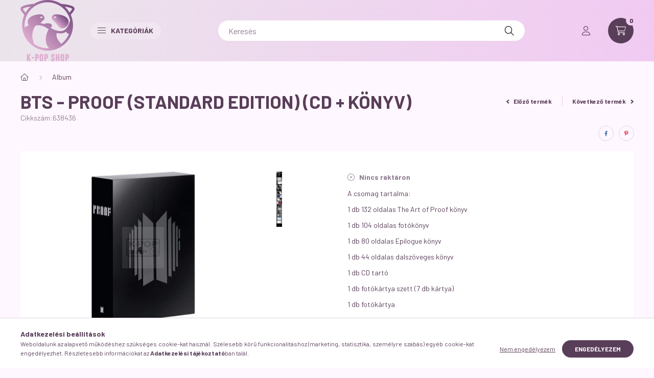

--- FILE ---
content_type: text/html; charset=UTF-8
request_url: https://kpopshop.hu/BTS-Proof-Standard-Edition-CD-konyv
body_size: 24401
content:
<!DOCTYPE html>
<html lang="hu">
    <head>
        <meta charset="utf-8">
<meta name="description" content="BTS - Proof (Standard Edition) (CD + könyv), A csomag tartalma: 1 db 132 oldalas The Art of Proof könyv 1 db 104 oldalas fotókönyv 1 db 80 oldalas Epilogue köny">
<meta name="robots" content="index, follow">
<meta http-equiv="X-UA-Compatible" content="IE=Edge">
<meta property="og:site_name" content="K-POP SHOP - www.kpopshop.hu" />
<meta property="og:title" content="BTS - Proof (Standard Edition) (CD + könyv) - K-POP SHOP - w">
<meta property="og:description" content="BTS - Proof (Standard Edition) (CD + könyv), A csomag tartalma: 1 db 132 oldalas The Art of Proof könyv 1 db 104 oldalas fotókönyv 1 db 80 oldalas Epilogue köny">
<meta property="og:type" content="product">
<meta property="og:url" content="https://kpopshop.hu/BTS-Proof-Standard-Edition-CD-konyv">
<meta property="og:image" content="https://kpopshop.hu/img/62072/638436/638436.jpg">
<meta name="google-site-verification" content="5wPvSTryfpo_KhoefDHg88QkEH9TOy1rFL1xGTvLxUg">
<meta property="fb:admins" content="1243002556909621">
<meta name="mobile-web-app-capable" content="yes">
<meta name="apple-mobile-web-app-capable" content="yes">
<meta name="MobileOptimized" content="320">
<meta name="HandheldFriendly" content="true">

<title>BTS - Proof (Standard Edition) (CD + könyv) - K-POP SHOP - w</title>


<script>
var service_type="shop";
var shop_url_main="https://kpopshop.hu";
var actual_lang="hu";
var money_len="0";
var money_thousend=" ";
var money_dec=",";
var shop_id=62072;
var unas_design_url="https:"+"/"+"/"+"kpopshop.hu"+"/"+"!common_design"+"/"+"base"+"/"+"002301"+"/";
var unas_design_code='002301';
var unas_base_design_code='2300';
var unas_design_ver=4;
var unas_design_subver=5;
var unas_shop_url='https://kpopshop.hu';
var responsive="yes";
var price_nullcut_disable=1;
var config_plus=new Array();
config_plus['product_tooltip']=1;
config_plus['cart_fly_id']="cart-box__fly-to-desktop";
config_plus['cart_redirect']=2;
config_plus['cart_refresh_force']="1";
config_plus['money_type']='Ft';
config_plus['money_type_display']='Ft';
var lang_text=new Array();

var UNAS = UNAS || {};
UNAS.shop={"base_url":'https://kpopshop.hu',"domain":'kpopshop.hu',"username":'kpopshop.unas.hu',"id":62072,"lang":'hu',"currency_type":'Ft',"currency_code":'HUF',"currency_rate":'1',"currency_length":0,"base_currency_length":0,"canonical_url":'https://kpopshop.hu/BTS-Proof-Standard-Edition-CD-konyv'};
UNAS.design={"code":'002301',"page":'product_details'};
UNAS.api_auth="14a20823e315e1eb096f25d0db7a3fe7";
UNAS.customer={"email":'',"id":0,"group_id":0,"without_registration":0};
UNAS.shop["category_id"]="779213";
UNAS.shop["sku"]="638436";
UNAS.shop["product_id"]="580891117";
UNAS.shop["only_private_customer_can_purchase"] = false;
 

UNAS.text = {
    "button_overlay_close": `Bezár`,
    "popup_window": `Felugró ablak`,
    "list": `lista`,
    "updating_in_progress": `frissítés folyamatban`,
    "updated": `frissítve`,
    "is_opened": `megnyitva`,
    "is_closed": `bezárva`,
    "deleted": `törölve`,
    "consent_granted": `hozzájárulás megadva`,
    "consent_rejected": `hozzájárulás elutasítva`,
    "field_is_incorrect": `mező hibás`,
    "error_title": `Hiba!`,
    "product_variants": `termék változatok`,
    "product_added_to_cart": `A termék a kosárba került`,
    "product_added_to_cart_with_qty_problem": `A termékből csak [qty_added_to_cart] [qty_unit] került kosárba`,
    "product_removed_from_cart": `A termék törölve a kosárból`,
    "reg_title_name": `Név`,
    "reg_title_company_name": `Cégnév`,
    "number_of_items_in_cart": `Kosárban lévő tételek száma`,
    "cart_is_empty": `A kosár üres`,
    "cart_updated": `A kosár frissült`
};


UNAS.text["delete_from_compare"]= `Törlés összehasonlításból`;
UNAS.text["comparison"]= `Összehasonlítás`;

UNAS.text["delete_from_favourites"]= `Törlés a kedvencek közül`;
UNAS.text["add_to_favourites"]= `Kedvencekhez`;






window.lazySizesConfig=window.lazySizesConfig || {};
window.lazySizesConfig.loadMode=1;
window.lazySizesConfig.loadHidden=false;

window.dataLayer = window.dataLayer || [];
function gtag(){dataLayer.push(arguments)};
gtag('js', new Date());
</script>

<script src="https://kpopshop.hu/!common_packages/jquery/jquery-3.2.1.js?mod_time=1690980618"></script>
<script src="https://kpopshop.hu/!common_packages/jquery/plugins/migrate/migrate.js?mod_time=1690980618"></script>
<script src="https://kpopshop.hu/!common_packages/jquery/plugins/autocomplete/autocomplete.js?mod_time=1751452520"></script>
<script src="https://kpopshop.hu/!common_packages/jquery/plugins/tools/overlay/overlay.js?mod_time=1753784914"></script>
<script src="https://kpopshop.hu/!common_packages/jquery/plugins/tools/toolbox/toolbox.expose.js?mod_time=1724322378"></script>
<script src="https://kpopshop.hu/!common_packages/jquery/plugins/lazysizes/lazysizes.min.js?mod_time=1690980618"></script>
<script src="https://kpopshop.hu/!common_packages/jquery/plugins/lazysizes/plugins/bgset/ls.bgset.min.js?mod_time=1752825098"></script>
<script src="https://kpopshop.hu/!common_packages/jquery/own/shop_common/exploded/common.js?mod_time=1764233415"></script>
<script src="https://kpopshop.hu/!common_packages/jquery/own/shop_common/exploded/common_overlay.js?mod_time=1754986322"></script>
<script src="https://kpopshop.hu/!common_packages/jquery/own/shop_common/exploded/common_shop_popup.js?mod_time=1754991412"></script>
<script src="https://kpopshop.hu/!common_packages/jquery/own/shop_common/exploded/page_product_details.js?mod_time=1751452520"></script>
<script src="https://kpopshop.hu/!common_packages/jquery/own/shop_common/exploded/function_favourites.js?mod_time=1725525511"></script>
<script src="https://kpopshop.hu/!common_packages/jquery/own/shop_common/exploded/function_compare.js?mod_time=1751452520"></script>
<script src="https://kpopshop.hu/!common_packages/jquery/own/shop_common/exploded/function_product_print.js?mod_time=1725525511"></script>
<script src="https://kpopshop.hu/!common_packages/jquery/plugins/hoverintent/hoverintent.js?mod_time=1690980618"></script>
<script src="https://kpopshop.hu/!common_packages/jquery/own/shop_tooltip/shop_tooltip.js?mod_time=1753441723"></script>
<script src="https://kpopshop.hu/!common_design/base/002300/main.js?mod_time=1754402059"></script>
<script src="https://kpopshop.hu/!common_packages/jquery/plugins/flickity/v3/flickity.pkgd.min.js?mod_time=1753784914"></script>
<script src="https://kpopshop.hu/!common_packages/jquery/plugins/toastr/toastr.min.js?mod_time=1690980618"></script>
<script src="https://kpopshop.hu/!common_packages/jquery/plugins/tippy/popper-2.4.4.min.js?mod_time=1690980618"></script>
<script src="https://kpopshop.hu/!common_packages/jquery/plugins/tippy/tippy-bundle.umd.min.js?mod_time=1690980618"></script>
<script src="https://kpopshop.hu/!common_packages/jquery/plugins/photoswipe/photoswipe.min.js?mod_time=1690980618"></script>
<script src="https://kpopshop.hu/!common_packages/jquery/plugins/photoswipe/photoswipe-ui-default.min.js?mod_time=1690980618"></script>

<link href="https://kpopshop.hu/temp/shop_62072_cd1f2c597b09a48a19ce63e2c80814e8.css?mod_time=1764670412" rel="stylesheet" type="text/css">

<link href="https://kpopshop.hu/BTS-Proof-Standard-Edition-CD-konyv" rel="canonical">
<link href="https://kpopshop.hu/shop_ordered/62072/design_pic/favicon.ico" rel="shortcut icon">
<script>
        var google_consent=1;
    
        gtag('consent', 'default', {
           'ad_storage': 'denied',
           'ad_user_data': 'denied',
           'ad_personalization': 'denied',
           'analytics_storage': 'denied',
           'functionality_storage': 'denied',
           'personalization_storage': 'denied',
           'security_storage': 'granted'
        });

    
        gtag('consent', 'update', {
           'ad_storage': 'denied',
           'ad_user_data': 'denied',
           'ad_personalization': 'denied',
           'analytics_storage': 'denied',
           'functionality_storage': 'denied',
           'personalization_storage': 'denied',
           'security_storage': 'granted'
        });

        </script>
    <script async src="https://www.googletagmanager.com/gtag/js?id=UA-166263890-1"></script>    <script>
    gtag('config', 'UA-166263890-1');

          gtag('config', 'G-15Q6MMG4QQ');
                </script>
        <script>
    var google_analytics=1;

                gtag('event', 'view_item', {
              "currency": "HUF",
              "value": '29900',
              "items": [
                  {
                      "item_id": "638436",
                      "item_name": "BTS - Proof (Standard Edition) (CD + könyv)",
                      "item_category": "Album",
                      "price": '29900'
                  }
              ],
              'non_interaction': true
            });
               </script>
       <script>
        var google_ads=1;

                gtag('event','remarketing', {
            'ecomm_pagetype': 'product',
            'ecomm_prodid': ["638436"],
            'ecomm_totalvalue': 29900        });
            </script>
        <!-- Google Tag Manager -->
    <script>(function(w,d,s,l,i){w[l]=w[l]||[];w[l].push({'gtm.start':
            new Date().getTime(),event:'gtm.js'});var f=d.getElementsByTagName(s)[0],
            j=d.createElement(s),dl=l!='dataLayer'?'&l='+l:'';j.async=true;j.src=
            'https://www.googletagmanager.com/gtm.js?id='+i+dl;f.parentNode.insertBefore(j,f);
        })(window,document,'script','dataLayer','GTM-TGPKVH2X');</script>
    <!-- End Google Tag Manager -->

    	<script>
	/* <![CDATA[ */
	var omitformtags=["input", "textarea", "select"];
	omitformtags=omitformtags.join("|");
		
	function disableselect(e) {
		if (omitformtags.indexOf(e.target.tagName.toLowerCase())==-1) return false;
		if (omitformtags.indexOf(e.target.tagName.toLowerCase())==2) return false;
	}
		
	function reEnable() {
		return true;
	}
		
	if (typeof document.onselectstart!="undefined") {
		document.onselectstart=new Function ("return false");
	} else {
		document.onmousedown=disableselect;
		document.onmouseup=reEnable;
	}
	/* ]]> */
	</script>
	
    <script>
    var facebook_pixel=1;
    /* <![CDATA[ */
        !function(f,b,e,v,n,t,s){if(f.fbq)return;n=f.fbq=function(){n.callMethod?
            n.callMethod.apply(n,arguments):n.queue.push(arguments)};if(!f._fbq)f._fbq=n;
            n.push=n;n.loaded=!0;n.version='2.0';n.queue=[];t=b.createElement(e);t.async=!0;
            t.src=v;s=b.getElementsByTagName(e)[0];s.parentNode.insertBefore(t,s)}(window,
                document,'script','//connect.facebook.net/en_US/fbevents.js');

        fbq('init', '810990031089281');
                fbq('track', 'PageView', {}, {eventID:'PageView.aS_laXt-o0BVoDrn39LShAAAD1k'});
        
        fbq('track', 'ViewContent', {
            content_name: 'BTS - Proof (Standard Edition) (CD + könyv)',
            content_category: 'Album',
            content_ids: ['638436'],
            contents: [{'id': '638436', 'quantity': '1'}],
            content_type: 'product',
            value: 29900,
            currency: 'HUF'
        }, {eventID:'ViewContent.aS_laXt-o0BVoDrn39LShAAAD1k'});

        
        $(document).ready(function() {
            $(document).on("addToCart", function(event, product_array){
                facebook_event('AddToCart',{
					content_name: product_array.name,
					content_category: product_array.category,
					content_ids: [product_array.sku],
					contents: [{'id': product_array.sku, 'quantity': product_array.qty}],
					content_type: 'product',
					value: product_array.price,
					currency: 'HUF'
				}, {eventID:'AddToCart.' + product_array.event_id});
            });

            $(document).on("addToFavourites", function(event, product_array){
                facebook_event('AddToWishlist', {
                    content_ids: [product_array.sku],
                    content_type: 'product'
                }, {eventID:'AddToFavourites.' + product_array.event_id});
            });
        });

    /* ]]> */
    </script>
        <!-- Tiktok pixel -->
        <script>
            !function (w, d, t) {
                w.TiktokAnalyticsObject=t;var ttq=w[t]=w[t]||[];ttq.methods=["page","track","identify","instances","debug","on","off","once","ready","alias","group","enableCookie","disableCookie"],ttq.setAndDefer=function(t,e){t[e]=function(){t.push([e].concat(Array.prototype.slice.call(arguments,0)))}};for(var i=0;i<ttq.methods.length;i++)ttq.setAndDefer(ttq,ttq.methods[i]);ttq.instance=function(t){for(var e=ttq._i[t]||[],n=0;n<ttq.methods.length;n++)ttq.setAndDefer(e,ttq.methods[n]);return e},ttq.load=function(e,n){var i="https://analytics.tiktok.com/i18n/pixel/events.js";ttq._i=ttq._i||{},ttq._i[e]=[],ttq._i[e]._u=i,ttq._t=ttq._t||{},ttq._t[e]=+new Date,ttq._o=ttq._o||{},ttq._o[e]=n||{};var o=document.createElement("script");o.type="text/javascript",o.async=!0,o.src=i+"?sdkid="+e+"&lib="+t;var a=document.getElementsByTagName("script")[0];a.parentNode.insertBefore(o,a)};

                ttq.load('7214557202546294785');
                ttq.page();
            }(window, document, 'ttq');

            
            
            
            
            
                            ttq.track('ViewContent', {
                    content_type: "product",
                    content_id: "638436",
                    content_name: "BTS - Proof (Standard Edition) (CD + könyv)",
                    content_category: "Album",
                    price: "29900"
                })
            
            
            $(document).ready(function () {
                $(document).on('addToCart', function (event, product) {
                    ttq.track('AddToCart', {
                        content_type: 'product',
                        content_name: product.name,
                        content_id: product.sku,
                        content_category: product.category,
                        price: product.price,
                        quantity: product.qty
                    });
                });

                $(document).on('addToFavourites', function (event, product) {
                    ttq.track('AddToWishlist', {
                        content_type: 'product',
                        content_id: product.sku,
                        content_name: product.name,
                    });
                });
            });
        </script>
        <script>
(function(i,s,o,g,r,a,m){i['BarionAnalyticsObject']=r;i[r]=i[r]||function(){
    (i[r].q=i[r].q||[]).push(arguments)},i[r].l=1*new Date();a=s.createElement(o),
    m=s.getElementsByTagName(o)[0];a.async=1;a.src=g;m.parentNode.insertBefore(a,m)
})(window, document, 'script', 'https://pixel.barion.com/bp.js', 'bp');
                    
bp('init', 'addBarionPixelId', 'c613938434b64c04b67dca537d50a56b');
</script>
<noscript><img height='1' width='1' style='display:none' alt='' src='https://pixel.barion.com/a.gif?__ba_pixel_id=c613938434b64c04b67dca537d50a56b&ev=contentView&noscript=1'/></noscript>
<script>
$(document).ready(function () {
     UNAS.onGrantConsent(function(){
         bp('consent', 'grantConsent');
     });
     
     UNAS.onRejectConsent(function(){
         bp('consent', 'rejectConsent');
     });

     var contentViewProperties = {
         'currency': 'HUF',
         'quantity': 1,
         'unit': 'db',
         'unitPrice': 29900,
         'category': 'Album',
         'imageUrl': 'https://kpopshop.hu/img/62072/638436/500x500/638436.jpg?time=1726226969',
         'name': 'BTS - Proof (Standard Edition) (CD + könyv)',
         'contentType': 'Product',
         'id': '638436',
     }
     bp('track', 'contentView', contentViewProperties);

     UNAS.onChangeVariant(function(event,params){
         var variant = '';
         if (typeof params.variant_list1!=='undefined') variant+=params.variant_list1;
         if (typeof params.variant_list2!=='undefined') variant+='|'+params.variant_list2;
         if (typeof params.variant_list3!=='undefined') variant+='|'+params.variant_list3;
         var customizeProductProperties = {
            'contentType': 'Product',
            'currency': 'HUF',
            'id': params.sku,
            'name': 'BTS - Proof (Standard Edition) (CD + könyv)',
            'unit': 'db',
            'unitPrice': 29900,
            'variant': variant,
            'list': 'ProductPage'
        }
        bp('track', 'customizeProduct', customizeProductProperties);
     });

     UNAS.onAddToCart(function(event,params){
         var variant = '';
         if (typeof params.variant_list1!=='undefined') variant+=params.variant_list1;
         if (typeof params.variant_list2!=='undefined') variant+='|'+params.variant_list2;
         if (typeof params.variant_list3!=='undefined') variant+='|'+params.variant_list3;
         var addToCartProperties = {
             'contentType': 'Product',
             'currency': 'HUF',
             'id': params.sku,
             'name': params.name,
             'quantity': parseFloat(params.qty_add),
             'totalItemPrice': params.qty*params.price,
             'unit': params.unit,
             'unitPrice': parseFloat(params.price),
             'category': params.category,
             'variant': variant
         };
         bp('track', 'addToCart', addToCartProperties);
     });

     UNAS.onClickProduct(function(event,params){
         UNAS.getProduct(function(result) {
             if (result.name!=undefined) {
                 var clickProductProperties  = {
                     'contentType': 'Product',
                     'currency': 'HUF',
                     'id': params.sku,
                     'name': result.name,
                     'unit': result.unit,
                     'unitPrice': parseFloat(result.unit_price),
                     'quantity': 1
                 }
                 bp('track', 'clickProduct', clickProductProperties );
             }
         },params);
     });

UNAS.onRemoveFromCart(function(event,params){
     bp('track', 'removeFromCart', {
         'contentType': 'Product',
         'currency': 'HUF',
         'id': params.sku,
         'name': params.name,
         'quantity': params.qty,
         'totalItemPrice': params.price * params.qty,
         'unit': params.unit,
         'unitPrice': parseFloat(params.price),
         'list': 'BasketPage'
     });
});

});
</script>

<script>
window.embeddedChatbotConfig = {
chatbotId: "qB3GAiQXS_ceuLTQSEBpw",
domain: "www.chatbase.co"
}
</script>
<script
src="https://www.chatbase.co/embed.min.js"
chatbotId="qB3GAiQXS_ceuLTQSEBpw"
domain="www.chatbase.co"
defer>
</script>



        <meta content="width=device-width, initial-scale=1.0" name="viewport" />
        <link rel="preconnect" href="https://fonts.gstatic.com">
        <link rel="preload" href="https://fonts.googleapis.com/css2?family=Barlow:wght@200;400;700&display=swap" as="style" />
        <link rel="stylesheet" href="https://fonts.googleapis.com/css2?family=Barlow:wght@200;400;700&display=swap" media="print" onload="this.media='all'">
        <noscript>
            <link rel="stylesheet" href="https://fonts.googleapis.com/css2?family=Barlow:wght@200;400;700&display=swap" />
        </noscript>
        
        
        
        
        

        
        
        
        
                    
            
            
            
            
            
            
            
                
                
    
    </head>

                
                
    
    
    
    
    
    
    
    
    
    
                     
    
    
    
    
    <body class='design_ver4 design_subver1 design_subver2 design_subver3 design_subver4 design_subver5' id="ud_shop_artdet">
    
        <!-- Google Tag Manager (noscript) -->
    <noscript><iframe src="https://www.googletagmanager.com/ns.html?id=GTM-TGPKVH2X"
                      height="0" width="0" style="display:none;visibility:hidden"></iframe></noscript>
    <!-- End Google Tag Manager (noscript) -->
        <div id="fb-root"></div>
    <script>
        window.fbAsyncInit = function() {
            FB.init({
                xfbml            : true,
                version          : 'v22.0'
            });
        };
    </script>
    <script async defer crossorigin="anonymous" src="https://connect.facebook.net/hu_HU/sdk.js"></script>
    <div id="image_to_cart" style="display:none; position:absolute; z-index:100000;"></div>
<div class="overlay_common overlay_warning" id="overlay_cart_add"></div>
<script>$(document).ready(function(){ overlay_init("cart_add",{"onBeforeLoad":false}); });</script>
<div class="overlay_common overlay_ok" id="overlay_cart_add_ok"></div>
<script>$(document).ready(function(){ overlay_init("cart_add_ok",[]); });</script>
<div id="overlay_login_outer"></div>	
	<script>
	$(document).ready(function(){
	    var login_redir_init="";

		$("#overlay_login_outer").overlay({
			onBeforeLoad: function() {
                var login_redir_temp=login_redir_init;
                if (login_redir_act!="") {
                    login_redir_temp=login_redir_act;
                    login_redir_act="";
                }

									$.ajax({
						type: "GET",
						async: true,
						url: "https://kpopshop.hu/shop_ajax/ajax_popup_login.php",
						data: {
							shop_id:"62072",
							lang_master:"hu",
                            login_redir:login_redir_temp,
							explicit:"ok",
							get_ajax:"1"
						},
						success: function(data){
							$("#overlay_login_outer").html(data);
							if (unas_design_ver >= 5) $("#overlay_login_outer").modal('show');
							$('#overlay_login1 input[name=shop_pass_login]').keypress(function(e) {
								var code = e.keyCode ? e.keyCode : e.which;
								if(code.toString() == 13) {		
									document.form_login_overlay.submit();		
								}	
							});	
						}
					});
								},
			top: 50,
			mask: {
	color: "#000000",
	loadSpeed: 200,
	maskId: "exposeMaskOverlay",
	opacity: 0.7
},
			closeOnClick: (config_plus['overlay_close_on_click_forced'] === 1),
			onClose: function(event, overlayIndex) {
				$("#login_redir").val("");
			},
			load: false
		});
		
			});
	function overlay_login() {
		$(document).ready(function(){
			$("#overlay_login_outer").overlay().load();
		});
	}
	function overlay_login_remind() {
        if (unas_design_ver >= 5) {
            $("#overlay_remind").overlay().load();
        } else {
            $(document).ready(function () {
                $("#overlay_login_outer").overlay().close();
                setTimeout('$("#overlay_remind").overlay().load();', 250);
            });
        }
	}

    var login_redir_act="";
    function overlay_login_redir(redir) {
        login_redir_act=redir;
        $("#overlay_login_outer").overlay().load();
    }
	</script>  
	<div class="overlay_common overlay_info" id="overlay_remind"></div>
<script>$(document).ready(function(){ overlay_init("remind",[]); });</script>

	<script>
    	function overlay_login_error_remind() {
		$(document).ready(function(){
			load_login=0;
			$("#overlay_error").overlay().close();
			setTimeout('$("#overlay_remind").overlay().load();', 250);	
		});
	}
	</script>  
	<div class="overlay_common overlay_info" id="overlay_newsletter"></div>
<script>$(document).ready(function(){ overlay_init("newsletter",[]); });</script>

<script>
function overlay_newsletter() {
    $(document).ready(function(){
        $("#overlay_newsletter").overlay().load();
    });
}
</script>
<div class="overlay_common overlay_error" id="overlay_script"></div>
<script>$(document).ready(function(){ overlay_init("script",[]); });</script>
    <script>
    $(document).ready(function() {
        $.ajax({
            type: "GET",
            url: "https://kpopshop.hu/shop_ajax/ajax_stat.php",
            data: {master_shop_id:"62072",get_ajax:"1"}
        });
    });
    </script>
    

    <div id="container" class="page_shop_artdet_638436 nav-position-bottom text-type--vertical text-type--sticky">
                
                <header class="header header--mobile py-3 px-4 d-flex justify-content-center d-sm-none position-relative">
                <div id="header_logo_img" class="js-element header_logo logo" data-element-name="header_logo">
        <div class="header_logo-img-container">
            <div class="header_logo-img-wrapper">
                                                <a href="https://kpopshop.hu/">                    <picture>
                                                <source srcset="https://kpopshop.hu/!common_design/custom/kpopshop.unas.hu/element/layout_hu_header_logo-400x120_1_default.png?time=1723859567 1x, https://kpopshop.hu/!common_design/custom/kpopshop.unas.hu/element/layout_hu_header_logo-400x120_1_default_retina.png?time=1723859567 2x" />
                        <img                              width="106" height="120"
                                                          src="https://kpopshop.hu/!common_design/custom/kpopshop.unas.hu/element/layout_hu_header_logo-400x120_1_default.png?time=1723859567"                             
                             alt="K-POP SHOP - www.kpopshop.hu                        "/>
                    </picture>
                    </a>                                        </div>
        </div>
    </div>

            <div class="js-element header_text_section_2 d-sm-none" data-element-name="header_text_section_2">
            <div class="header_text_section_2-slide slide-1"><p><a href='tel:+36305170158'>+36305170158</a></p></div>
    </div>

        </header>
        <header id="header--desktop" class="header header--desktop d-none d-sm-block js-header">
            <div class="header-inner js-header-inner">
                <div class="container">
                    <div class="header-row position-relative">
                        <div class="row gutters-10 gutters-xl-15 flex-nowrap justify-content-center align-items-center">
                            <div class="header__left col col-lg-auto position-static">
                                <div class="header__left-inner d-flex align-items-center">
                                        <div id="header_logo_img" class="js-element header_logo logo mr-4 mr-xl-0" data-element-name="header_logo">
        <div class="header_logo-img-container">
            <div class="header_logo-img-wrapper">
                                                <a href="https://kpopshop.hu/">                    <picture>
                                                <source srcset="https://kpopshop.hu/!common_design/custom/kpopshop.unas.hu/element/layout_hu_header_logo-400x120_1_default.png?time=1723859567 1x, https://kpopshop.hu/!common_design/custom/kpopshop.unas.hu/element/layout_hu_header_logo-400x120_1_default_retina.png?time=1723859567 2x" />
                        <img                              width="106" height="120"
                                                          src="https://kpopshop.hu/!common_design/custom/kpopshop.unas.hu/element/layout_hu_header_logo-400x120_1_default.png?time=1723859567"                             
                             alt="K-POP SHOP - www.kpopshop.hu                        "/>
                    </picture>
                    </a>                                        </div>
        </div>
    </div>

                                                                        <button type="button" class="hamburger__dropdown-btn btn dropdown--btn d-xl-none" id="hamburger__dropdown-btn" aria-label="hamburger button" data-btn-for=".hamburger-box__dropdown">
                                        <div class="hamburger">
                                            <span class="first-line"></span>
                                            <span class="second-line"></span>
                                            <span class="last-line"></span>
                                        </div>
                                        Kategóriák
                                    </button>
                                                                    </div>
                            </div>
                            <div class="header__right col-auto col-lg position-static">
                                <div class="row gutters-10 flex-nowrap align-items-center">
                                                                        <div class="col-auto position-static flex-shrink-1">
                                        <nav class="navbar d-none d-lg-flex navbar-expand navbar-light position-static">
                                                                                        <ul id="nav--cat" class="nav nav--cat js-navbar-nav">
                                                <li class="nav-item dropdown nav--main nav-item--products">
                                                    <a class="nav-link nav-link--products d-none d-xl-flex" href="#" onclick="event.preventDefault();" role="button" data-toggle="dropdown" aria-expanded="false" aria-haspopup="true">
                                                        <div class="hamburger nav-link--hamburger">
                                                            <span class="first-line"></span>
                                                            <span class="second-line"></span>
                                                            <span class="last-line"></span>
                                                        </div>
                                                        Kategóriák
                                                    </a>
                                                    <div id="dropdown-cat"class="dropdown-menu d-lg-none d-xl-block clearfix dropdown--cat dropdown--level-0">
                                                                <ul class="nav-list--0">
        <li id="nav-item-569980" class="nav-item js-nav-item-569980">
                <a class="nav-link" href="https://kpopshop.hu/AJANDEKKARTYA">
                                <span class="nav-link__text">
                AJÁNDÉKKÁRTYA&nbsp;            </span>
                    </a>
            </li>
        <li id="nav-item-332689" class="nav-item js-nav-item-332689">
                <a class="nav-link" href="https://kpopshop.hu/kpop-lomocard">
                                <span class="nav-link__text">
                Lomo Card &nbsp;            </span>
                    </a>
            </li>
        <li id="nav-item-779213" class="nav-item js-nav-item-779213">
                <a class="nav-link" href="https://kpopshop.hu/albumok">
                                <span class="nav-link__text">
                Album&nbsp;            </span>
                    </a>
            </li>
        <li id="nav-item-264932" class="nav-item js-nav-item-264932">
                <a class="nav-link" href="https://kpopshop.hu/Ajandekcsomagok">
                                <span class="nav-link__text">
                Ajándékcsomag&nbsp;            </span>
                    </a>
            </li>
        <li id="nav-item-846127" class="nav-item js-nav-item-846127">
                <a class="nav-link" href="https://kpopshop.hu/ELORENDELES-PRE-ORDER">
                                <span class="nav-link__text">
                ELŐRENDELÉS (PRE-ORDER)&nbsp;            </span>
                    </a>
            </li>
        <li id="nav-item-387734" class="nav-item js-nav-item-387734">
                <a class="nav-link" href="https://kpopshop.hu/Light-Stick">
                                <span class="nav-link__text">
                Light Stick&nbsp;            </span>
                    </a>
            </li>
        <li id="nav-item-116653" class="nav-item js-nav-item-116653">
                <a class="nav-link" href="https://kpopshop.hu/2026-Naptar">
                                <span class="nav-link__text">
                2026 Naptár&nbsp;            </span>
                    </a>
            </li>
        <li id="nav-item-672803" class="nav-item js-nav-item-672803">
                <a class="nav-link" href="https://kpopshop.hu/Official-fotokartyak">
                                <span class="nav-link__text">
                Official fotókártyák&nbsp;            </span>
                    </a>
            </li>
        <li id="nav-item-223704" class="nav-item dropdown js-nav-item-223704">
                <a class="nav-link arrow-effect-on-hover" href="#" role="button" data-toggle="dropdown" aria-haspopup="true" aria-expanded="false" onclick="handleSub('223704','https://kpopshop.hu/shop_ajax/ajax_box_cat.php?get_ajax=1&type=layout&change_lang=hu&level=1&key=223704&box_var_name=shop_cat&box_var_layout_cache=1&box_var_expand_cache=yes&box_var_expand_cache_name=desktop&box_var_layout_level0=0&box_var_layout_level1=1&box_var_layout=2&box_var_ajax=1&box_var_section=content&box_var_highlight=yes&box_var_type=expand&box_var_div=no');return false;">
                                <span class="nav-link__text">
                Ruházat&nbsp;            </span>
            <span class="arrow arrow--right"><span></span></span>        </a>
                                <div class="megasubmenu dropdown-menu with-sticky-content">
                <div class="megasubmenu__sticky-content">
                    <div class="loading-spinner"></div>
                </div>
                            </div>
                        </li>
        <li id="nav-item-287285" class="nav-item js-nav-item-287285">
                <a class="nav-link" href="https://kpopshop.hu/pluss">
                                <span class="nav-link__text">
                Plüss&nbsp;            </span>
                    </a>
            </li>
        <li id="nav-item-839883" class="nav-item js-nav-item-839883">
                <a class="nav-link" href="https://kpopshop.hu/Gyemantszemes-kirako-diamond-painting">
                                <span class="nav-link__text">
                Gyémántszemes kirakó (diamond painting)&nbsp;            </span>
                    </a>
            </li>
        <li id="nav-item-172517" class="nav-item js-nav-item-172517">
                <a class="nav-link" href="https://kpopshop.hu/Fotokartya-album-Binder">
                                <span class="nav-link__text">
                Fotókártya album (Binder)&nbsp;            </span>
                    </a>
            </li>
        <li id="nav-item-637820" class="nav-item js-nav-item-637820">
                <a class="nav-link" href="https://kpopshop.hu/Fotokonyv">
                                <span class="nav-link__text">
                Fotókönyv/magazin&nbsp;            </span>
                    </a>
            </li>
        <li id="nav-item-536521" class="nav-item js-nav-item-536521">
                <a class="nav-link" href="https://kpopshop.hu/matricak">
                                <span class="nav-link__text">
                Matrica&nbsp;            </span>
                    </a>
            </li>
        <li id="nav-item-647170" class="nav-item js-nav-item-647170">
                <a class="nav-link" href="https://kpopshop.hu/Vaszontaska">
                                <span class="nav-link__text">
                Vászontáska és tornazsák&nbsp;            </span>
                    </a>
            </li>
        <li id="nav-item-603587" class="nav-item js-nav-item-603587">
                <a class="nav-link" href="https://kpopshop.hu/kpop-kulcstarto">
                                <span class="nav-link__text">
                Kulcstartó&nbsp;            </span>
                    </a>
            </li>
        <li id="nav-item-102195" class="nav-item js-nav-item-102195">
                <a class="nav-link" href="https://kpopshop.hu/bogre">
                                <span class="nav-link__text">
                Bögre&nbsp;            </span>
                    </a>
            </li>
        <li id="nav-item-147396" class="nav-item js-nav-item-147396">
                <a class="nav-link" href="https://kpopshop.hu/ekszerek">
                                <span class="nav-link__text">
                Ékszer (nyaklánc, karkötő, fülbevaló)&nbsp;            </span>
                    </a>
            </li>
        <li id="nav-item-152212" class="nav-item js-nav-item-152212">
                <a class="nav-link" href="https://kpopshop.hu/kpop-kiegeszitok">
                                <span class="nav-link__text">
                Egyéb termékek&nbsp;            </span>
                    </a>
            </li>
        <li id="nav-item-653551" class="nav-item js-nav-item-653551">
                <a class="nav-link" href="https://kpopshop.hu/Airpods-tok">
                                <span class="nav-link__text">
                Airpods tok&nbsp;            </span>
                    </a>
            </li>
        <li id="nav-item-643708" class="nav-item js-nav-item-643708">
                <a class="nav-link" href="https://kpopshop.hu/Standee">
                                <span class="nav-link__text">
                Standee&nbsp;            </span>
                    </a>
            </li>
    </ul>

    
                                                    </div>
                                                </li>
                                            </ul>
                                                                                                                                </nav>
                                        <script>
    let addOverflowHidden = function() {
        $('.hamburger-box__dropdown-inner').addClass('overflow-hidden');
    }
    function scrollToBreadcrumb() {
        scrollToElement({ element: '.nav-list-breadcrumb', offset: getVisibleDistanceTillHeaderBottom(), scrollIn: '.hamburger-box__dropdown-inner', container: '.hamburger-box__dropdown-inner', duration: 300,  callback: addOverflowHidden });
    }

    function setHamburgerBoxHeight(height) {
        $('.hamburger-box__dropdown').css('height', height + 80);
    }

    let mobileMenuScrollData = [];

    function handleSub2(thisOpenBtn, id, ajaxUrl) {
        let navItem = $('#nav-item-'+id+'--m');
        let openBtn = $(thisOpenBtn);
        let $thisScrollableNavList = navItem.closest('.nav-list-mobile');
        let thisNavListLevel = $thisScrollableNavList.data("level");

        if (typeof thisNavListLevel !== 'undefined') {
            if (thisNavListLevel == 0) {
                $thisScrollableNavList = navItem.closest('.hamburger-box__dropdown-inner');
            }
            mobileMenuScrollData["level_" + thisNavListLevel + "_position"] = $thisScrollableNavList.scrollTop();
            mobileMenuScrollData["level_" + thisNavListLevel + "_element"] = $thisScrollableNavList;
        }

        if (!navItem.hasClass('ajax-loading')) {
            if (catSubOpen2(openBtn, navItem)) {
                if (ajaxUrl) {
                    if (!navItem.hasClass('ajax-loaded')) {
                        catSubLoad2(navItem, ajaxUrl);
                    } else {
                        scrollToBreadcrumb();
                    }
                } else {
                    scrollToBreadcrumb();
                }
            }
        }
    }
    function catSubOpen2(openBtn,navItem) {
        let thisSubMenu = navItem.find('.nav-list-menu--sub').first();
        let thisParentMenu = navItem.closest('.nav-list-menu');
        thisParentMenu.addClass('hidden');

        if (navItem.hasClass('show')) {
            openBtn.attr('aria-expanded','false');
            navItem.removeClass('show');
            thisSubMenu.removeClass('show');
        } else {
            openBtn.attr('aria-expanded','true');
            navItem.addClass('show');
            thisSubMenu.addClass('show');
            if (window.matchMedia('(min-width: 576px) and (max-width: 1259.8px )').matches) {
                let thisSubMenuHeight = thisSubMenu.outerHeight();
                if (thisSubMenuHeight > 0) {
                    setHamburgerBoxHeight(thisSubMenuHeight);
                }
            }
        }
        return true;
    }
    function catSubLoad2(navItem, ajaxUrl){
        let thisSubMenu = $('.nav-list-menu--sub', navItem);
        $.ajax({
            type: 'GET',
            url: ajaxUrl,
            beforeSend: function(){
                navItem.addClass('ajax-loading');
                setTimeout(function (){
                    if (!navItem.hasClass('ajax-loaded')) {
                        navItem.addClass('ajax-loader');
                        thisSubMenu.addClass('loading');
                    }
                }, 150);
            },
            success:function(data){
                thisSubMenu.html(data);
                $(document).trigger("ajaxCatSubLoaded");

                let thisParentMenu = navItem.closest('.nav-list-menu');
                let thisParentBreadcrumb = thisParentMenu.find('> .nav-list-breadcrumb');

                /* ha már van a szülőnek breadcrumbja, akkor azt hozzáfűzzük a gyerekhez betöltéskor */
                if (thisParentBreadcrumb.length > 0) {
                    let thisParentLink = thisParentBreadcrumb.find('.nav-list-parent-link').clone();
                    let thisSubMenuParentLink = thisSubMenu.find('.nav-list-parent-link');
                    thisParentLink.insertBefore(thisSubMenuParentLink);
                }

                navItem.removeClass('ajax-loading ajax-loader').addClass('ajax-loaded');
                thisSubMenu.removeClass('loading');
                if (window.matchMedia('(min-width: 576px) and (max-width: 1259.8px )').matches) {
                    let thisSubMenuHeight = thisSubMenu.outerHeight();
                    setHamburgerBoxHeight(thisSubMenuHeight);
                }
                scrollToBreadcrumb();
            }
        });
    }
    function catBack(thisBtn) {
        let thisCatLevel = $(thisBtn).closest('.nav-list-menu--sub');
        let thisParentItem = $(thisBtn).closest('.nav-item.show');
        let thisParentMenu = thisParentItem.closest('.nav-list-menu');
        let thisBtnDataBelongs = $(thisBtn).data("belongs-to-level");

        if ( typeof thisBtnDataBelongs !== 'undefined' && thisBtnDataBelongs == 0 ) {
            mobileMenuScrollData["level_0_element"].animate({ scrollTop: mobileMenuScrollData["level_0_position"] }, 0, function() {});
        }

        if (window.matchMedia('(min-width: 576px) and (max-width: 1259.8px )').matches) {
            let thisParentMenuHeight = 0;
            if ( thisParentItem.parent('ul').hasClass('nav-list-mobile--0') ) {
                let sumHeight = 0;
                $( thisParentItem.closest('.hamburger-box__dropdown-nav-lists-wrapper').children() ).each(function() {
                    sumHeight+= $(this).outerHeight(true);
                });
                thisParentMenuHeight = sumHeight;
            } else {
                thisParentMenuHeight = thisParentMenu.outerHeight();
            }
            setHamburgerBoxHeight(thisParentMenuHeight);
        }
        if ( thisParentItem.parent('ul').hasClass('nav-list-mobile--0') ) {
            $('.hamburger-box__dropdown-inner').removeClass('overflow-hidden');
        }
        thisParentMenu.removeClass('hidden');
        thisCatLevel.removeClass('show');
        thisParentItem.removeClass('show');
        thisParentItem.find('.nav-button').attr('aria-expanded','false');
    }

    function handleSub($id, $ajaxUrl) {
        let $navItem = $('#nav-item-'+$id);

        if (!$navItem.hasClass('ajax-loading')) {
            if (catSubOpen($navItem)) {
                if (!$navItem.hasClass('ajax-loaded')) {
                    catSubLoad($id, $ajaxUrl);
                }
            }
        }
    }

    function catSubOpen($navItem) {
        handleCloseDropdowns();
        let thisNavLink = $navItem.find('> .nav-link');
        let thisNavItem = thisNavLink.parent();
        let thisNavbarNav = $('.js-navbar-nav');
        let thisDropdownMenu = thisNavItem.find('.dropdown-menu').first();

        /*remove is-opened class form the rest menus (cat+plus)*/
        thisNavbarNav.find('.show').not(thisNavItem).not('.nav-item--products').not('.dropdown--cat').removeClass('show');

        if (thisNavItem.hasClass('show')) {
            thisNavLink.attr('aria-expanded','false');
            thisNavItem.removeClass('show');
            thisDropdownMenu.removeClass('show');
            $('#dropdown-cat').removeClass('has-opened');
        } else {
            thisNavLink.attr('aria-expanded','true');
            thisNavItem.addClass('show');
            thisDropdownMenu.addClass('show');
            $('#dropdown-cat').addClass('has-opened');
        }
        return true;
    }
    function catSubLoad($id, $ajaxUrl){
        const $navItem = $('#nav-item-'+$id);
        const $thisMegasubmenu = $(".megasubmenu", $navItem);
                const $thisMegasubmenuStickyContent = $(".megasubmenu__sticky-content", $thisMegasubmenu);
        const parentDropdownMenuHeight = $navItem.closest('.dropdown-menu').outerHeight();
        const paddingY = $thisMegasubmenu.outerHeight() - $thisMegasubmenu.height();
        $thisMegasubmenuStickyContent.css('height', parentDropdownMenuHeight - paddingY);
        
        $.ajax({
            type: 'GET',
            url: $ajaxUrl,
            beforeSend: function(){
                $navItem.addClass('ajax-loading');
                setTimeout(function (){
                    if (!$navItem.hasClass('ajax-loaded')) {
                        $navItem.addClass('ajax-loader');
                    }
                }, 150);
            },
            success:function(data){
                                $thisMegasubmenuStickyContent.html(data);
                let $thisScrollContainer = $thisMegasubmenu.find('.megasubmenu__cats-col').first();
                $thisScrollContainer.on('wheel', function(e){
                    e.preventDefault();
                    $(this).scrollLeft($(this).scrollLeft() + e.originalEvent.deltaY);
                });
                                $navItem.removeClass('ajax-loading ajax-loader').addClass('ajax-loaded');
                $(document).trigger("ajaxCatSubLoaded");
            }
        });
    }

    $(document).ready(function () {
         /* KATTINTÁS */

        /* CAT and PLUS menu */
        $('.nav-item.dropdown.nav--main').on('click', '> .nav-link', function(e) {
            e.preventDefault();
            handleCloseDropdowns();

            let thisNavLink = $(this);
            let thisNavLinkLeft = thisNavLink.offset().left;
            let thisNavItem = thisNavLink.parent();
            let thisDropdownMenu = thisNavItem.find('.dropdown-menu').first();
            let thisNavbarNav = $('.js-navbar-nav');

            /* close dropdowns which is not "dropdown cat" always opened */
            thisNavbarNav.find('.show').not('.always-opened').not(thisNavItem).not('.dropdown--cat').removeClass('show');

            /* close cat dropdowns when click not to this link */
            if (!thisNavLink.hasClass('nav-link--products')) {
                handleCloseDropdownCat();
            }

            if (thisNavItem.hasClass('show')) {
                if (thisNavLink.hasClass('nav-link--products') && thisNavItem.hasClass('always-opened')) {
                    $('html').toggleClass('products-dropdown-opened');
                    thisNavItem.toggleClass('force-show');
                }
                if (thisNavLink.hasClass('nav-link--products') && !thisNavItem.hasClass('always-opened')) {
                    $('html').removeClass('products-dropdown-opened');
                    $('#dropdown-cat').removeClass('has-opened');
                }
                if (!thisNavItem.hasClass('always-opened')) {
                    thisNavLink.attr('aria-expanded', 'false');
                    thisNavItem.removeClass('show');
                    thisDropdownMenu.removeClass('show');
                }
            } else {
                if ($headerHeight) {
                    if ( thisNavLink.closest('.nav--menu').length > 0) {
                        thisDropdownMenu.css({
                            top: getVisibleDistanceTillHeaderBottom() + 'px',
                            left: thisNavLinkLeft + 'px'
                        });
                    }
                }
                if (thisNavLink.hasClass('nav-link--products')) {
                    $('html').addClass('products-dropdown-opened');
                }
                thisNavLink.attr('aria-expanded','true');
                thisNavItem.addClass('show');
                thisDropdownMenu.addClass('show');
            }
        });

        /** PLUS MENU SUB **/
        $('.nav-item.dropdown > .dropdown-item').click(function (e) {
            e.preventDefault();
            handleCloseDropdowns();

            let thisNavLink = $(this);
            let thisNavItem = thisNavLink.parent();
            let thisDropdownMenu = thisNavItem.find('.dropdown-menu').first();

            if (thisNavItem.hasClass('show')) {
                thisNavLink.attr('aria-expanded','false');
                thisNavItem.removeClass('show');
                thisDropdownMenu.removeClass('show');
            } else {
                thisNavLink.attr('aria-expanded','true');
                thisNavItem.addClass('show');
                thisDropdownMenu.addClass('show');
            }
        });
            });
</script>                                    </div>
                                                                        <div class="col d-flex justify-content-end align-items-center position-static">
                                        <button class="search-box__dropdown-btn btn dropdown--btn d-xl-none" aria-label="search button" type="button" data-btn-for=".search-box__dropdown">
                                            <span class="search-box__dropdown-btn-icon icon--search"></span>
                                        </button>
                                        <div class="search-box__dropdown dropdown--content dropdown--content-till-lg d-none d-xl-block" data-content-for=".search-box__dropdown-btn" data-content-direction="full">
                                            <button class="search-box__dropdown__btn-close btn-close" data-close-btn-for=".search-box__dropdown" type="button"></button>
                                            <div class="dropdown--content-inner search-box__inner position-relative js-search browser-is-chrome" id="box_search_content2">
    <form name="form_include_search2" id="form_include_search2" action="https://kpopshop.hu/shop_search.php" method="get">
    <div class="box-search-group">
        <input data-stay-visible-breakpoint="1260" id="box_search_input2" class="search-box__input ac_input js-search-input form-control"
               name="search" pattern=".{3,100}" aria-label="Keresés" title="Hosszabb kereső kifejezést írjon be!"
               placeholder="Keresés" type="search" maxlength="100" autocomplete="off" required        >
        <div class="search-box__search-btn-outer input-group-append" title="Keresés">
            <button class="search-box__search-btn" aria-label="Keresés">
                <span class="search-box__search-btn-icon icon--search"></span>
            </button>
        </div>
        <div class="search__loading">
            <div class="loading-spinner--small"></div>
        </div>
    </div>
    <div class="search-box__mask"></div>
    </form>
    <div class="ac_results2"></div>
</div>

                                        </div>
                                                                                        <button type="button" class="profile__dropdown-btn js-profile-btn btn dropdown--btn" data-orders="https://kpopshop.hu/shop_order_track.php" aria-label="profile button" data-btn-for=".profile__dropdown">
        <span class="profile__dropdown-btn-icon icon--head">
                    </span>
    </button>
    
    
                                        <button id="cart-box__fly-to-desktop" class="cart-box__dropdown-btn btn dropdown--btn js-cart-box-loaded-by-ajax" aria-label="cart button" type="button" data-btn-for=".cart-box__dropdown">
                                            <span class="cart-box__dropdown-btn-icon icon--cart">
                                                <span class="cart-box__item-num">-</span>
                                            </span>
                                        </button>
                                    </div>
                                </div>
                            </div>
                        </div>
                    </div>
                </div>
            </div>
        </header>
        
                            
    
        
                <div class="filter-dropdown dropdown--content" data-content-for=".filter-box__dropdown-btn" data-content-direction="left">
            <button class="filter-dropdown__btn-close btn-close" data-close-btn-for=".filter-dropdown" type="button" aria-label="bezár" data-text="bezár"></button>
            <div class="dropdown--content-inner filter-dropdown__inner">
                        
    
            </div>
        </div>
        
                <main class="main">
            
            
            
                        
            
            




    <link rel="stylesheet" type="text/css" href="https://kpopshop.hu/!common_packages/jquery/plugins/photoswipe/css/default-skin.min.css">
    <link rel="stylesheet" type="text/css" href="https://kpopshop.hu/!common_packages/jquery/plugins/photoswipe/css/photoswipe.min.css">
        
    
    <script>
        var $clickElementToInitPs = '.js-init-ps';

        var initPhotoSwipeFromDOM = function() {
            var $pswp = $('.pswp')[0];
            var $psDatas = $('.photoSwipeDatas');

            $psDatas.each( function() {
                var $pics = $(this),
                    getItems = function() {
                        var items = [];
                        $pics.find('a').each(function() {
                            var $this = $(this),
                                $href   = $this.attr('href'),
                                $size   = $this.data('size').split('x'),
                                $width  = $size[0],
                                $height = $size[1],
                                item = {
                                    src : $href,
                                    w   : $width,
                                    h   : $height
                                };
                            items.push(item);
                        });
                        return items;
                    };

                var items = getItems();

                $($clickElementToInitPs).on('click', function (event) {
                    var $this = $(this);
                    event.preventDefault();

                    var $index = parseInt($this.attr('data-loop-index'));
                    var options = {
                        index: $index,
                        history: false,
                        bgOpacity: 1,
                        preventHide: true,
                        shareEl: false,
                        showHideOpacity: true,
                        showAnimationDuration: 200,
                        getDoubleTapZoom: function (isMouseClick, item) {
                            if (isMouseClick) {
                                return 1;
                            } else {
                                return item.initialZoomLevel < 0.7 ? 1 : 1.5;
                            }
                        }
                    };

                    var photoSwipe = new PhotoSwipe($pswp, PhotoSwipeUI_Default, items, options);
                    photoSwipe.init();
                });
            });
        };
    </script>


<div id="page_artdet_content" class="artdet artdet--type-1">
        <div class="artdet__breadcrumb">
        <div class="container">
                <nav id="breadcrumb" aria-label="breadcrumb">
                                <ol class="breadcrumb breadcrumb--mobile level-1">
                <li class="breadcrumb-item">
                                            <a class="breadcrumb--home" href="https://kpopshop.hu/sct/0/" aria-label="Főkategória" title="Főkategória"></a>
                                    </li>
                                                
                                                                                                                            <li class="breadcrumb-item">
                    <a href="https://kpopshop.hu/albumok">Album</a>
                </li>
                            </ol>

            <ol class="breadcrumb breadcrumb--desktop level-1">
                <li class="breadcrumb-item">
                                            <a class="breadcrumb--home" href="https://kpopshop.hu/sct/0/" aria-label="Főkategória" title="Főkategória"></a>
                                    </li>
                                    <li class="breadcrumb-item">
                                                    <a href="https://kpopshop.hu/albumok">Album</a>
                                            </li>
                            </ol>
            <script>
                function markActiveNavItems() {
                                                                    $(".js-nav-item-779213").addClass("has-active");
                                                            }
                $(document).ready(function(){
                    markActiveNavItems();
                });
                $(document).on("ajaxCatSubLoaded",function(){
                    markActiveNavItems();
                });
            </script>
                </nav>

        </div>
    </div>

    <script>
<!--
var lang_text_warning="Figyelem!"
var lang_text_required_fields_missing="Kérjük töltse ki a kötelező mezők mindegyikét!"
function formsubmit_artdet() {
   cart_add("638436","",null,1)
}
$(document).ready(function(){
	select_base_price("638436",1);
	
	
});
// -->
</script>


    <form name="form_temp_artdet">


    <div class="artdet__name-wrap mb-4">
        <div class="container">
            <div class="artdet__name-wrap">
                                <div class="artdet__pagination d-flex">
                    <button class="artdet__pagination-btn artdet__pagination-prev btn btn-text arrow-effect-on-hover" type="button" onclick="product_det_prevnext('https://kpopshop.hu/BTS-Proof-Standard-Edition-CD-konyv','?cat=779213&sku=638436&action=prev_js')" title="Előző termék">
                        <span class="arrow arrow--left arrow--small">
                            <span></span>
                        </span>
                        Előző termék
                    </button>
                    <button class="artdet__pagination-btn artdet__pagination-next btn btn-text arrow-effect-on-hover" type="button" onclick="product_det_prevnext('https://kpopshop.hu/BTS-Proof-Standard-Edition-CD-konyv','?cat=779213&sku=638436&action=next_js')" title="Következő termék">
                        Következő termék
                        <span class="arrow arrow--right arrow--small">
                            <span></span>
                        </span>
                    </button>
                </div>
                                <h1 class="artdet__name line-clamp--3-12 mb-0" title="BTS - Proof (Standard Edition) (CD + könyv)
">BTS - Proof (Standard Edition) (CD + könyv)
</h1>
            </div>
                        <div class="artdet__sku d-flex flex-wrap text-muted mb-2">
                <div class="artdet__sku-title">Cikkszám:</div>
                <div class="artdet__sku-value">638436</div>
            </div>
                                    <div class="social-reviews-wrap d-flex align-items-center flex-wrap row-gap-10">
                                                <div class="social d-flex align-items-center ml-auto">
                                                                        <button class="social-icon social-icon--facebook" type="button" aria-label="facebook" data-tippy="facebook" onclick='window.open("https://www.facebook.com/sharer.php?u=https%3A%2F%2Fkpopshop.hu%2FBTS-Proof-Standard-Edition-CD-konyv")'></button>
                                                    <button class="social-icon social-icon--pinterest" type="button" aria-label="pinterest" data-tippy="pinterest" onclick='window.open("http://www.pinterest.com/pin/create/button/?url=https%3A%2F%2Fkpopshop.hu%2FBTS-Proof-Standard-Edition-CD-konyv&media=https%3A%2F%2Fkpopshop.hu%2Fimg%2F62072%2F638436%2F638436.jpg&description=BTS+-+Proof+%28Standard+Edition%29+%28CD+%2B+k%C3%B6nyv%29")'></button>
                                                                                        <div class="social-icon social-icon--fb-like d-flex"><div class="fb-like" data-href="https://kpopshop.hu/BTS-Proof-Standard-Edition-CD-konyv" data-width="95" data-layout="button_count" data-action="like" data-size="small" data-share="false" data-lazy="true"></div><style type="text/css">.fb-like.fb_iframe_widget > span { height: 21px !important; }</style></div>
                                    </div>
                            </div>
                    </div>
    </div>

    <div class="artdet__pic-data-wrap mb-3 mb-lg-5 js-product">
        <div class="container px-0 px-md-4">
            <div class="artdet__pic-data bg-white">
                <div class="row no-gutters main-block">
                    <div class="artdet__img-data-left-col col-lg-6">
                        <div class="artdet__img-data-left p-4 p-xl-5">
                            <div class="row justify-content-center flex-sm-nowrap gutters-6">
                                <div class="artdet__img-col col">
                                    <div class="artdet__img-inner has-image js-carousel-block">
                                        		                                        <div class="position-relative">
                                            		                                                                                        <div class="artdet__alts js-alts carousel">
                                                <div class="carousel-cell artdet__alt-img-cell js-init-ps" data-loop-index="0">
                                                    <img class="artdet__alt-img artdet__img--main"
                                                        src="https://kpopshop.hu/img/62072/638436/500x500/638436.jpg?time=1726226969"
                                                        srcset="https://kpopshop.hu/img/62072/638436/700x700/638436.jpg?time=1726226969 1.4x"                                                        alt="BTS - Proof (Standard Edition) (CD + könyv)" title="BTS - Proof (Standard Edition) (CD + könyv)" id="main_image"
                                                                                                                data-original-width="786"
                                                        data-original-height="587"
                                                                
                
                
                
                                             width="500" height="373"
                                                
                                                                                                            />
                                                </div>
                                                                                                <div class="carousel-cell artdet__alt-img-cell js-init-ps" data-loop-index="1">
                                                    <img class="artdet__alt-img artdet__img--alt carousel__lazy-image"
                                                         src="https://kpopshop.hu/main_pic/space.gif"
                                                         data-flickity-lazyload-src="https://kpopshop.hu/img/62072/638436_altpic_1/500x500/638436.jpg?time=1726226969"
                                                                                                                  data-flickity-lazyload-srcset="https://kpopshop.hu/img/62072/638436_altpic_1/700x700/638436.jpg?time=1726226969 1.4x"
                                                                                                                  alt="BTS - Proof (Standard Edition) (CD + könyv)" title="BTS - Proof (Standard Edition) (CD + könyv)"
                                                         data-original-width="103"
                                                         data-original-height="1000"
                                                                 
                
                
                            width="51" height="500"
        
                    
                                                    />
                                                </div>
                                                                                            </div>
                                        </div>

                                                                                                                                <div class="carousel__nav carousel__nav-alt-images has-nums">
                                                
                                                                                                <div class="carousel__nums carousel__nums-alt-images">
                                                    <div class="carousel__num-actual">1</div>
                                                    <div class="carousel__num-all">00</div>
                                                </div>
                                                                                            </div>
                                            
                                            <script>
                                                $(document).ready(function() {
                                                    initPhotoSwipeFromDOM();

                                                                                                            const $flkty_alt_images_options = {
                                                            cellAlign: 'left',
                                                            lazyLoad: true,
                                                            contain: true,
                                                                                                                        pageDots: false,
                                                                                                                                                                                    prevNextButtons: false,
                                                                                                                        watchCSS: true,
                                                            on: {
                                                                ready: function () {
                                                                    if (this.slides.length > 1) {
                                                                        $(this.element).closest('.js-carousel-block').find('.carousel__nav').addClass('active');
                                                                    }

                                                                                                                                        let $thisNav = $(this.element).closest('.js-carousel-block').find('.carousel__nav');
                                                                    let slidesLength = this.slides.length;
                                                                    let $navAll = $thisNav.find('.carousel__num-all');

                                                                    /*
                                                                    if (slidesLength.toString().length < 2) slidesLength = '0' + slidesLength;
                                                                    */

                                                                    $navAll.html(slidesLength);
                                                                                                                                    },
                                                                change: function (index) {
                                                                                                                                        let $thisNav = $(this.element).closest('.js-carousel-block').find('.carousel__nav');
                                                                    let $navActual = $thisNav.find('.carousel__num-actual');
                                                                    let $index = index + 1;

                                                                    /*
                                                                    if ($index.toString().length < 2) $index = '0' + $index;
                                                                    */

                                                                    $navActual.html($index);
                                                                                                                                    },
                                                                resize: function () {
                                                                                                                                        let $thisNav = $(this.element).closest('.js-carousel-block').find('.carousel__nav');
                                                                    let slidesLength = this.slides.length;
                                                                    let $navAll = $thisNav.find('.carousel__num-all');

                                                                    if (slidesLength.toString().length < 2) slidesLength = '0' + slidesLength;

                                                                    $navAll.html(slidesLength);
                                                                                                                                    },
                                                                dragStart: function () {
                                                                    $(this.element).addClass('dragging');
                                                                    document.ontouchmove = function (e) {
                                                                        e.preventDefault();
                                                                    }
                                                                },
                                                                dragEnd: function () {
                                                                    $(this.element).removeClass('dragging');
                                                                    document.ontouchmove = function () {
                                                                        return true;
                                                                    }
                                                                }
                                                            }
                                                        }
                                                        var $flkty_alt_images = $('.js-alts').flickity($flkty_alt_images_options);

                                                                                                                                                            });
                                            </script>
                                            <div class="photoSwipeDatas invisible">
                                                <a href="https://kpopshop.hu/img/62072/638436/638436.jpg?time=1726226969" data-size="786x587"></a>
                                                                                                                                                                                                                        <a href="https://kpopshop.hu/img/62072/638436_altpic_1/638436.jpg?time=1726226969" data-size="103x1000"></a>
                                                                                                                                                                                                        </div>
                                                                                		                                    </div>
                                </div>
                                                                <div class="artdet__thumbs artdet__thumbs--vertical col-auto d-none d-sm-flex flex-column">
                                                                        <div class="artdet__img--thumb-wrap">
                                        <img class="artdet__img--thumb lazyload js-init-ps" data-loop-index="1"
                                             src="https://kpopshop.hu/main_pic/space.gif"
                                             data-src="https://kpopshop.hu/img/62072/638436_altpic_1/108x108/638436.jpg?time=1726226969"
                                                                                          data-srcset="https://kpopshop.hu/img/62072/638436_altpic_1/216x216/638436.jpg?time=1726226969 2x"
                                                                                          alt="BTS - Proof (Standard Edition) (CD + könyv)" title="BTS - Proof (Standard Edition) (CD + könyv)"
                                             data-original-width="103"
                                             data-original-height="1000"
                                                     
                
                
                            width="11" height="108"
        
                    
                                        />
                                    </div>
                                                                    </div>
                                                            </div>
                                                        <div class="row gutters-6">
                                <div class="artdet__thumbs artdet__thumbs--horizontal col-12 d-none d-sm-flex flex-row-reverse">
                                    
                                                                    </div>
                            </div>
                                                    </div>

                                                                            
                        
                                            </div>
                    <div class="artdet__data-right-col col-lg-6">
                        <div class="artdet__data-right p-4 p-xl-5">
                            <div class="artdet__data-right-inner">
                                                                <div class="artdet__badges2 d-flex align-items-baseline flex-wrap mb-3">
                                                                        <div class="artdet__stock product-stock stock-number no-stock">
                                        <div class="artdet__stock-text product-stock-text"
                                                >
                                            <div class="artdet__stock-title product-stock-title icon--b-no-stock">
                                                                                                                                                            Nincs raktáron
                                                                                                                                                </div>
                                        </div>
                                    </div>
                                                                                                        </div>
                                
                                                                <div id="artdet__short-descrition" class="artdet__short-descripton mb-4">
                                                                        <div class="artdet__short-descripton-content text-justify"><p>A csomag tartalma:</p>
<p>1 db 132 oldalas The Art of Proof könyv</p>
<p>1 db 104 oldalas fotókönyv</p>
<p>1 db 80 oldalas Epilogue könyv</p>
<p>1 db 44 oldalas dalszöveges könyv</p>
<p>1 db CD tartó</p>
<p>1 db fotókártya szett (7 db kártya)</p>
<p>1 db fotókártya</p>
<p>1 db képeslap</p>
<p>3 db CD</p>
<p>&nbsp;</p></div>
                                                                    </div>
                                
                                
                                
                                
                                
                                
                                                                <div class="artdet__price-and-countdown row gutters-10 row-gap-20 mb-4">
                                    <div class="artdet__price-datas col-auto mr-auto">
                                        <div class="artdet__prices">
                                            <div class="artdet__price-base-and-sale with-rrp d-flex flex-wrap align-items-baseline">
                                                                                                                                                    <div class="artdet__price-base product-price--base">
                                                        <span class="artdet__price-base-value"><span class='price-gross-format'><span id='price_net_brutto_638436' class='price_net_brutto_638436 price-gross'>29 900</span><span class='price-currency'> Ft</span></span></span>                                                    </div>
                                                                                            </div>
                                        </div>
                                                                                
                                        
                                                                            </div>
                                                                    </div>
                                
                                <div id="artdet__cart" class="artdet__cart row gutters-5 row-gap-10 align-items-center justify-content-center mb-4 js-main-cart-btn">
                                                                                                                        <div class="artdet__cart-no-stock alert alert-info icon--b-info mb-0" role="alert">Nincs raktáron</div>
                                                                                                                                                        <div id="artdet__functions" class="artdet__function col-auto d-flex justify-content-center">
                                                                                            <button type="button" class="product__func-btn artdet-func-compare page_artdet_func_compare_638436" onclick='popup_compare_dialog("638436");' id="page_artdet_func_compare" aria-label="Összehasonlítás" data-tippy="Összehasonlítás">
                                                    <span class="product__func-icon compare__icon icon--compare"></span>
                                                </button>
                                                                                                                                        <button type="button" class="product__func-btn favourites-btn page_artdet_func_favourites_638436 page_artdet_func_favourites_outer_638436" onclick='add_to_favourites("","638436","page_artdet_func_favourites","page_artdet_func_favourites_outer","580891117");' id="page_artdet_func_favourites" aria-label="Kedvencekhez" data-tippy="Kedvencekhez">
                                                    <span class="product__func-icon favourites__icon icon--favo"></span>
                                                </button>
                                                                                                                                                                                    <button type="button" class="product__func-btn artdet-func-print d-none d-lg-block" onclick='javascript:popup_print_dialog(2,1,"638436");' id="page_artdet_func_print" aria-label="Nyomtat" data-tippy="Nyomtat">
                                                    <span class="product__func-icon icon--print"></span>
                                                </button>
                                                                                                                                </div>
                                                                    </div>

                                
                                
                                
                                                            </div>
                        </div>
                    </div>
                </div>
            </div>
        </div>
    </div>

    
        <section id="page_cross_content" class="additional-products additional-products--cross js-additional-products--cross d-none">
        <div class="container px-0 px-md-4">
            <div class="additional-products__title main-title d-none">Az alábbi terméket ajánljuk még kiegészítőként</div>
            <div class="additional-products__inner main-block"></div>
        </div>
        <script>
            let elAddiProdCross =  $(".js-additional-products--cross");

            $.ajax({
                type: 'GET',
                url: 'https://kpopshop.hu/shop_marketing.php?cikk=638436&type=page&only=cross&change_lang=hu&marketing_type=artdet',
                beforeSend:function(){
                    elAddiProdCross.addClass('ajax-loading');
                },
                success:function(data){
                    if (data !== '' && data !== 'no') {
                        elAddiProdCross.removeClass('d-none ajax-loading').addClass('ajax-loaded');
                        elAddiProdCross.find('.additional-products__inner').html(data);
                    }
                }
            });
        </script>
    </section>
    
                                    
                        
        
        
                                                                                                                                                                                                                                                                                                                                
                
    <div id="nav-tab-accordion-1" class="nav-tabs-accordion">
        <div class="nav-tabs-container container px-0 px-md-4">
            <ul class="nav nav-tabs artdet-tabs" role="tablist">
                
                                                <li class="nav-item order-2">
                    <a href="#" id="tab-data" role="tab" aria-controls="pane-data"
                       class="nav-link active"
                       aria-selected="true"                    >Adatok</a>
                </li>
                
                                                <li class="nav-item order-3">
                    <a href="#" id="tab-reviews" role="tab" aria-controls="pane-reviews"
                       class="nav-link"
                       aria-selected="false"                    >Vélemények</a>
                </li>
                
                            </ul>
        </div>
        <div class="tab-panes pane-accordion">
            
                                    <div class="pane-header order-2" id="pane-header-data">
                <a id="accordion-btn-data" href="#" aria-controls="pane-data"
                        class="pane-header-btn btn active"
                        aria-selected="true">
                    Adatok
                </a>
            </div>
            <div class="tab-pane order-2 fades active show"
                 id="pane-data" role="tabpanel" aria-labelledby="pane-header-data"
                 aria-expanded="true">
                <div class="tab-pane__container container container-max-xl">
                    <div class="data__items row gutters-15 gutters-xxl-30">
                                        <div class="data__item col-md-6 col-xl-4 data__item-param product_param_type_text">
                            <div class="data__item-param-inner">
                                <div class="row gutters-5 h-100 align-items-center py-2">
                                    <div class="data__item-title col-5" id="page_artdet_product_param_title_2846378">
                                        <div class="artdet__param-title">
                                            <span class="param-name">Banda</span>:                                        </div>
                                    </div>
                                    <div class="data__item-value col-7" id="page_artdet_product_param_value_2846378">
                                        <div class="artdet__param-value">
                                                                                            BTS
                                                                                    </div>
                                    </div>
                                </div>
                            </div>
                        </div>
                    
                    
                    
                    
                    
                    
                    
                    
                                    </div>
                </div>
            </div>
            
                                    <div class="pane-header order-3" id="pane-header-reviews">
                <a id="accordion-btn-reviews" href="#" aria-controls="pane-reviews"
                   class="pane-header-btn btn"
                   aria-selected="false">
                    Vélemények
                </a>
            </div>
            <div class="tab-pane order-3 fades product-reviews js-reviews-content"
                 id="pane-reviews" role="tabpanel" aria-labelledby="pane-header-reviews"
                 aria-expanded="false">
                <div class="tab-pane__container container container-max-xl">
                                                                        <div class="product-reviews__be-the-first text-center mb-2">Legyen Ön az első, aki véleményt ír!</div>
                            <div class="product-reviews__write-your-own-opinion text-center">
                                <a class="product-review__write-review-btn btn btn-primary" href="https://kpopshop.hu/shop_artforum.php?cikk=638436">Véleményt írok</a>
                            </div>
                                                            </div>
            </div>
            
                    </div>
                <script>
    var $scrollOffset = 60;

    
    $(document).ready(function() {
        
        var $tabsAccordion = $('.nav-tabs-accordion');
        var accAnimLen = 500;

        $tabsAccordion.each(function() {
            let $thisTabAccBlock = $(this);

            $('.nav-link', $thisTabAccBlock).on("click", function(e) {
                let currentTab = $(this);
                if (currentTab.attr('href') == "#") {
                    e.preventDefault();

                    let $currentPane = $('#' + currentTab.attr('aria-controls'));

                    if (!$currentPane.hasClass('active')) {
                        $('.nav-link', $thisTabAccBlock).removeClass('active').attr('aria-selected', 'false');
                        $('.tab-pane', $thisTabAccBlock).removeClass('active show');

                        currentTab.addClass('active').attr('aria-selected', 'true');
                        $currentPane.addClass('active show');
                    }
                }
            });

            $('.pane-header-btn', $thisTabAccBlock).on("click", function(e) {
                let $currentAccordionBtn = $(this);
                if ($currentAccordionBtn.attr('href') == "#") {
                    e.preventDefault();

                    let $currentPane = $('#' + $currentAccordionBtn.attr('aria-controls'));

                    if (!$currentAccordionBtn.hasClass('active')) {
                        $('.tab-pane', $thisTabAccBlock).not($currentPane).stop().slideUp(accAnimLen, function () {
                            $('.pane-header-btn', $thisTabAccBlock).not($currentAccordionBtn).attr('aria-selected', 'false').removeClass('active activating');
                            $('.tab-pane', $thisTabAccBlock).not($currentPane).removeClass('active activating').attr('aria-expanded', 'false');
                        });

                        $currentAccordionBtn.addClass('activating').attr('aria-selected', 'true');
                        $currentPane.addClass('activating').attr('aria-expanded', 'true');

                        $currentPane.stop().slideDown(accAnimLen, function () {
                            $currentAccordionBtn.attr('aria-selected', 'true').addClass('active').removeClass('activating');
                            $currentPane.addClass('active').removeClass('activating');
                        });
                    } else {
                        $currentPane.stop().slideUp(accAnimLen, function () {
                            $currentAccordionBtn.attr('aria-selected', 'false').removeClass('active');
                            $currentPane.removeClass('active').attr('aria-expanded', 'false');
                        });
                    }
                }
            });
        });
    });
</script>    </div>

    
    
        <section id="artdet__similar-products" class="similar-products js-similar-products d-none">
        <div class="container px-0 px-md-4">
            <div class="similar-products__title main-title d-none">Hasonló termékek</div>
            <div class="similar-products__inner main-block"></div>
        </div>
        <script>
            $(document).ready(function(){
                let elSimiProd =  $(".js-similar-products");

                $.ajax({
                    type: 'GET',
                    url: 'https://kpopshop.hu/shop_ajax/ajax_related_products.php?get_ajax=1&cikk=638436&type=similar&change_lang=hu&artdet_version=1',
                    beforeSend:function(){
                        elSimiProd.addClass('ajax-loading');
                    },
                    success:function(data){
                        if (data !== '' && data !== 'no') {
                            elSimiProd.removeClass('d-none ajax-loading').addClass('ajax-loaded');
                            elSimiProd.find('.similar-products__inner').html(data);
                        }
                    }
                });
            });
        </script>
    </section>
    
    
    </form>


    
        <div class="pswp" tabindex="-1" role="dialog" aria-hidden="true">
            <div class="pswp__bg"></div>
            <div class="pswp__scroll-wrap">
                <div class="pswp__container">
                    <div class="pswp__item"></div>
                    <div class="pswp__item"></div>
                    <div class="pswp__item"></div>
                </div>
                <div class="pswp__ui pswp__ui--hidden">
                    <div class="pswp__top-bar">
                        <div class="pswp__counter"></div>
                        <button class="pswp__button pswp__button--close"></button>
                        <button class="pswp__button pswp__button--fs"></button>
                        <button class="pswp__button pswp__button--zoom"></button>
                        <div class="pswp__preloader">
                            <div class="pswp__preloader__icn">
                                <div class="pswp__preloader__cut">
                                    <div class="pswp__preloader__donut"></div>
                                </div>
                            </div>
                        </div>
                    </div>
                    <div class="pswp__share-modal pswp__share-modal--hidden pswp__single-tap">
                        <div class="pswp__share-tooltip"></div>
                    </div>
                    <button class="pswp__button pswp__button--arrow--left"></button>
                    <button class="pswp__button pswp__button--arrow--right"></button>
                    <div class="pswp__caption">
                        <div class="pswp__caption__center"></div>
                    </div>
                </div>
            </div>
        </div>
    </div>
                        
                    </main>
        
                <footer id="footer" class=''>
            <div class="footer">
                <div class="footer-container container">
                    <div class="footer__navigation">
                        <div class="row gutters-10">
                            <nav class="footer__nav footer__nav-1 col-xs-6 col-lg-3 mb-5 mb-lg-3">    <div class="js-element footer_v2_menu_1" data-element-name="footer_v2_menu_1">
                    <div class="footer__header">
                Oldaltérkép
            </div>
                                        <div class="footer__html">
                <p><a href="https://kpopshop.hu/">Nyitóoldal</a></p>
            </div>
                                <div class="footer__html">
                <p><a href="https://kpopshop.hu/sct/0/">Termékek</a></p>
            </div>
                                <div class="footer__html">
                <p><a href="https://kpopshop.hu/blog" title="Blog">Blog</a></p>
            </div>
            </div>

</nav>
                            <nav class="footer__nav footer__nav-2 col-xs-6 col-lg-3 mb-5 mb-lg-3">    <div class="js-element footer_v2_menu_2" data-element-name="footer_v2_menu_2">
                    <div class="footer__header">
                Információk
            </div>
                                        <div class="footer__html">
                
<ul>
<li><a href="https://kpopshop.hu/shop_help.php?tab=terms">Általános szerződési feltételek</a></li>
<li><a href="https://kpopshop.hu/shop_help.php?tab=privacy_policy">Adatkezelési tájékoztató</a></li>
<li><a href="https://kpopshop.hu/shop_contact.php?tab=payment">Fizetés</a></li>
<li><a href="https://kpopshop.hu/shop_contact.php?tab=shipping">Szállítás</a></li>
<li><a href="https://kpopshop.hu/shop_contact.php">Elérhetőségek</a></li>
</ul>
            </div>
            </div>

</nav>
                            <nav class="footer__nav footer__nav-3 col-xs-6 col-lg-3 mb-5 mb-lg-3">
                                    <div class="js-element footer_v2_menu_3 footer_contact" data-element-name="footer_v2_menu_3">
                    <div class="footer__header">
                K-POP SHOP Kft.
            </div>
                                        <div class="footer__html">
                <p>&nbsp;</p>
<ul>
<ul>
<li><a href="mailto:info@kpopshop.hu">info@kpopshop.hu</a></li>
</ul>
</ul>
<p><br /><br /></p>
            </div>
            </div>


                                <div class="footer_social footer_v2_social">
                                    <ul class="footer__list d-flex list--horizontal">
                                                    <li class="js-element footer_v2_social-list-item" data-element-name="footer_v2_social"><p><a href="https://facebook.com/pg/kpopshophu">facebook</a></p></li>
            <li class="js-element footer_v2_social-list-item" data-element-name="footer_v2_social"><p><a href="https://instagram.com/kpopshophu?igshid=15v2katjj0zrz">instagram</a></p></li>
    

                                        <li><button type="button" class="cookie-alert__btn-open btn btn-square icon--cookie" id="cookie_alert_close" onclick="cookie_alert_action(0,-1)" title="Adatkezelési beállítások"></button></li>
                                    </ul>
                                </div>
                            </nav>
                            <nav class="footer__nav footer__nav-4 col-xs-6 col-lg-3 mb-5 mb-lg-3">
                                                                    

                                                            </nav>
                        </div>
                    </div>
                </div>
                <script>	$(document).ready(function () {			$("#provider_link_click").click(function(e) {			window.open("https://unas.hu/?utm_source=62072&utm_medium=ref&utm_campaign=shop_provider");		});	});</script><a id='provider_link_click' href='#' class='text_normal has-img' title='Webáruház készítés'><img src='https://kpopshop.hu/!common_design/own/image/logo_unas_dark.svg' width='60' height='15' alt='Webáruház készítés' title='Webáruház készítés' loading='lazy'></a>
            </div>

                        <div class="partners">
                <div class="partners__container container d-flex flex-wrap align-items-center justify-content-center py-3">
                            




    
                            <div class="checkout__item m-2">
        <a href="https://simplepartner.hu/PaymentService/Fizetesi_tajekoztato.pdf" target="_blank" class="checkout__link" rel="nofollow noopener">
            <img class="checkout__img lazyload" title="simplepay_hu_v2" alt="simplepay_hu_v2"
             src="https://kpopshop.hu/main_pic/space.gif" data-src="https://kpopshop.hu/!common_design/own/image/logo/checkout/logo_checkout_simplepay_hu_v2_box.png" data-srcset="https://kpopshop.hu/!common_design/own/image/logo/checkout/logo_checkout_simplepay_hu_v2_box-2x.png 2x"
             style="width:582px;max-height:40px;"
        />
        </a>
    </div>

    
                            
    
                </div>
            </div>
                    </footer>
        
                        <div class="hamburger-box hamburger-box__dropdown dropdown--content" data-content-for=".hamburger__dropdown-btn" data-content-direction="left">
            <div class="dropdown--content-inner hamburger-box__dropdown-inner">
                <div class="hamburger-box__dropdown-nav-lists-wrapper">
                                                    <div class="nav-list-menu nav-list-menu--main">
    <ul class="nav-list-mobile nav-list-mobile--0" data-level="0">
            <li id="nav-item-569980--m" class="nav-item js-nav-item-569980">
            <a class="nav-link" href="https://kpopshop.hu/AJANDEKKARTYA">
                                <span class="nav-link__text">
                    AJÁNDÉKKÁRTYA&nbsp;                </span>
            </a>
            
                    </li>
            <li id="nav-item-332689--m" class="nav-item js-nav-item-332689">
            <a class="nav-link" href="https://kpopshop.hu/kpop-lomocard">
                                <span class="nav-link__text">
                    Lomo Card &nbsp;                </span>
            </a>
            
                    </li>
            <li id="nav-item-779213--m" class="nav-item js-nav-item-779213">
            <a class="nav-link" href="https://kpopshop.hu/albumok">
                                <span class="nav-link__text">
                    Album&nbsp;                </span>
            </a>
            
                    </li>
            <li id="nav-item-264932--m" class="nav-item js-nav-item-264932">
            <a class="nav-link" href="https://kpopshop.hu/Ajandekcsomagok">
                                <span class="nav-link__text">
                    Ajándékcsomag&nbsp;                </span>
            </a>
            
                    </li>
            <li id="nav-item-846127--m" class="nav-item js-nav-item-846127">
            <a class="nav-link" href="https://kpopshop.hu/ELORENDELES-PRE-ORDER">
                                <span class="nav-link__text">
                    ELŐRENDELÉS (PRE-ORDER)&nbsp;                </span>
            </a>
            
                    </li>
            <li id="nav-item-387734--m" class="nav-item js-nav-item-387734">
            <a class="nav-link" href="https://kpopshop.hu/Light-Stick">
                                <span class="nav-link__text">
                    Light Stick&nbsp;                </span>
            </a>
            
                    </li>
            <li id="nav-item-116653--m" class="nav-item js-nav-item-116653">
            <a class="nav-link" href="https://kpopshop.hu/2026-Naptar">
                                <span class="nav-link__text">
                    2026 Naptár&nbsp;                </span>
            </a>
            
                    </li>
            <li id="nav-item-672803--m" class="nav-item js-nav-item-672803">
            <a class="nav-link" href="https://kpopshop.hu/Official-fotokartyak">
                                <span class="nav-link__text">
                    Official fotókártyák&nbsp;                </span>
            </a>
            
                    </li>
            <li id="nav-item-223704--m" class="nav-item js-nav-item-223704">
            <a class="nav-link" href="https://kpopshop.hu/Ruhazat">
                                <span class="nav-link__text">
                    Ruházat&nbsp;                </span>
            </a>
                        <button class="btn btn-text nav-button arrow-effect-on-hover" type="button" data-toggle="dropdown" aria-haspopup="true" aria-expanded="false" onclick="handleSub2(this,'223704','https://kpopshop.hu/shop_ajax/ajax_box_cat.php?get_ajax=1&type=layout&change_lang=hu&level=1&key=223704&box_var_name=shop_cat&box_var_layout_cache=1&box_var_expand_cache=yes&box_var_expand_cache_name=mobile&box_var_layout_level0=5&box_var_layout=6&box_var_ajax=1&box_var_section=content&box_var_highlight=yes&box_var_type=expand&box_var_div=no');">
                <span class="arrow arrow--right"><span></span></span>
            </button>
            
                        <div class="nav-list-menu nav-list-menu--sub">
                <div class="loading-spinner"></div>
                            </div>
                    </li>
            <li id="nav-item-287285--m" class="nav-item js-nav-item-287285">
            <a class="nav-link" href="https://kpopshop.hu/pluss">
                                <span class="nav-link__text">
                    Plüss&nbsp;                </span>
            </a>
            
                    </li>
            <li id="nav-item-839883--m" class="nav-item js-nav-item-839883">
            <a class="nav-link" href="https://kpopshop.hu/Gyemantszemes-kirako-diamond-painting">
                                <span class="nav-link__text">
                    Gyémántszemes kirakó (diamond painting)&nbsp;                </span>
            </a>
            
                    </li>
            <li id="nav-item-172517--m" class="nav-item js-nav-item-172517">
            <a class="nav-link" href="https://kpopshop.hu/Fotokartya-album-Binder">
                                <span class="nav-link__text">
                    Fotókártya album (Binder)&nbsp;                </span>
            </a>
            
                    </li>
            <li id="nav-item-637820--m" class="nav-item js-nav-item-637820">
            <a class="nav-link" href="https://kpopshop.hu/Fotokonyv">
                                <span class="nav-link__text">
                    Fotókönyv/magazin&nbsp;                </span>
            </a>
            
                    </li>
            <li id="nav-item-536521--m" class="nav-item js-nav-item-536521">
            <a class="nav-link" href="https://kpopshop.hu/matricak">
                                <span class="nav-link__text">
                    Matrica&nbsp;                </span>
            </a>
            
                    </li>
            <li id="nav-item-647170--m" class="nav-item js-nav-item-647170">
            <a class="nav-link" href="https://kpopshop.hu/Vaszontaska">
                                <span class="nav-link__text">
                    Vászontáska és tornazsák&nbsp;                </span>
            </a>
            
                    </li>
            <li id="nav-item-603587--m" class="nav-item js-nav-item-603587">
            <a class="nav-link" href="https://kpopshop.hu/kpop-kulcstarto">
                                <span class="nav-link__text">
                    Kulcstartó&nbsp;                </span>
            </a>
            
                    </li>
            <li id="nav-item-102195--m" class="nav-item js-nav-item-102195">
            <a class="nav-link" href="https://kpopshop.hu/bogre">
                                <span class="nav-link__text">
                    Bögre&nbsp;                </span>
            </a>
            
                    </li>
            <li id="nav-item-147396--m" class="nav-item js-nav-item-147396">
            <a class="nav-link" href="https://kpopshop.hu/ekszerek">
                                <span class="nav-link__text">
                    Ékszer (nyaklánc, karkötő, fülbevaló)&nbsp;                </span>
            </a>
            
                    </li>
            <li id="nav-item-152212--m" class="nav-item js-nav-item-152212">
            <a class="nav-link" href="https://kpopshop.hu/kpop-kiegeszitok">
                                <span class="nav-link__text">
                    Egyéb termékek&nbsp;                </span>
            </a>
            
                    </li>
            <li id="nav-item-653551--m" class="nav-item js-nav-item-653551">
            <a class="nav-link" href="https://kpopshop.hu/Airpods-tok">
                                <span class="nav-link__text">
                    Airpods tok&nbsp;                </span>
            </a>
            
                    </li>
            <li id="nav-item-643708--m" class="nav-item js-nav-item-643708">
            <a class="nav-link" href="https://kpopshop.hu/Standee">
                                <span class="nav-link__text">
                    Standee&nbsp;                </span>
            </a>
            
                    </li>
        </ul>
</div>

    
                                                        </div>
            </div>
        </div>
                <div class="search-box__dropdown dropdown--content" data-content-for=".search-box__dropdown-btn" data-content-direction="full">
            <button class="search-box__dropdown__btn-close btn-close" data-close-btn-for=".search-box__dropdown" type="button"></button>
            <div class="dropdown--content-inner search-box__inner position-relative js-search browser-is-chrome" id="box_search_content">
    <form name="form_include_search" id="form_include_search" action="https://kpopshop.hu/shop_search.php" method="get">
    <div class="box-search-group">
        <input data-stay-visible-breakpoint="1260" id="box_search_input" class="search-box__input ac_input js-search-input form-control"
               name="search" pattern=".{3,100}" aria-label="Keresés" title="Hosszabb kereső kifejezést írjon be!"
               placeholder="Keresés" type="search" maxlength="100" autocomplete="off" required        >
        <div class="search-box__search-btn-outer input-group-append" title="Keresés">
            <button class="search-box__search-btn" aria-label="Keresés">
                <span class="search-box__search-btn-icon icon--search"></span>
            </button>
        </div>
        <div class="search__loading">
            <div class="loading-spinner--small"></div>
        </div>
    </div>
    <div class="search-box__mask"></div>
    </form>
    <div class="ac_results"></div>
</div>

        </div>
                    
        <div class="profile__dropdown dropdown--content" data-content-for=".profile__dropdown-btn" data-content-direction="right">
        <div class="profile__dropdown-btn-close btn-close" data-close-btn-for=".profile__dropdown-btn, .profile__dropdown"></div>
        <div class="dropdown--content-inner">
                    <div class="profile__title">
                <span class="profile__title-text">Belépés</span>
            </div>
            <div class='login-box__loggedout-container'>
                <form name="form_login" action="https://kpopshop.hu/shop_logincheck.php" method="post"><input name="file_back" type="hidden" value="/BTS-Proof-Standard-Edition-CD-konyv"><input type="hidden" name="login_redir" value="" id="login_redir">
                <div class="login-box__form-inner">
                    <div class="form-group login-box__input-field form-label-group mb-2">
                        <input name="shop_user_login" id="shop_user_login" aria-label="Email" placeholder='Email' type="text" maxlength="100" class="form-control" spellcheck="false" autocomplete="email" autocapitalize="off">
                        <label for="shop_user_login">Email</label>
                    </div>
                    <div class="form-group login-box__input-field form-label-group">
                        <input name="shop_pass_login" id="shop_pass_login" aria-label="Jelszó" placeholder="Jelszó" type="password" maxlength="100" class="form-control" spellcheck="false" autocomplete="current-password" autocapitalize="off">
                        <label for="shop_pass_login">Jelszó</label>
                    </div>
                    <div class="form-group form-inline justify-content-center">
                        <button type="submit" class="btn btn-sm btn-primary mx-2">Belép</button>
                        <a class="login-box__reg-btn btn btn-sm btn-primary mx-2" href="https://kpopshop.hu/shop_reg.php?no_reg=0">Regisztráció</a>
                    </div>
                    <div class="form-group text-center">
                        <div class="login-box__remind-btn-wrap">
                            <button type="button" class="login-box__remind-btn btn btn-secondary arrow-effect-on-hover" onclick="handleCloseDropdowns(); overlay_login_remind();">Elfelejtettem a jelszavamat<span class="arrow arrow--small arrow--right"><span></span></span></button>
                        </div>
                    </div>
                                        <div class="login-box__social-group form-group">
                        <div class="row gutters-5">
                                                                                        <div class="col">
                                    <div class="google-login-wrap" tabindex="0">
    <div class="google-login-btn btn w-100"><span class="o">o</span><span class="o">o</span><span class="g">g</span><span class="l">l</span><span class="e">e</span></div>
    <iframe class="google-iframe btn btn-link w-100" scrolling="no" src="https://cluster3.unas.hu/shop_google_login.php?url=https%3A%2F%2Fkpopshop.hu&text=Bel%C3%A9p%C3%A9s+Google+fi%C3%B3kkal&type=&align=center&design=%2Fbase%2F002301%2F" title="Google"></iframe>
</div>                                </div>
                                                    </div>
                    </div>
                                    </div>
                </form>
            </div>
                </div>
    </div>
    
                <div class="cart-box__dropdown dropdown--content js-cart-box-dropdown" data-content-for=".cart-box__dropdown-btn" data-content-direction="right">
            <div class="cart-box__dropdown-btn-close btn-close d-none" data-close-btn-for=".cart-box__dropdown-btn, .cart-box__dropdown"></div>
            <div class="dropdown--content-inner overflow-hidden" id="box_cart_content2">
                <div class="loading-spinner-wrapper text-center">
                    <div class="loading-spinner--small" style="width:30px;height:30px;"></div>
                </div>
                <script>
                    $(document).ready(function(){
                        $('.cart-box__item-num').html($('#box_cart_content').find('.cart-box__item-num').html());
                        $('.cart-box__dropdown-btn').on("click", function(){
                            let $this_btn = $(this);
                            const $box_cart_2 = $("#box_cart_content2");
                            const $box_cart_close_btn = $box_cart_2.closest('.js-cart-box-dropdown').find('.cart-box__dropdown-btn-close');

                            if (!$this_btn.hasClass('ajax-loading') && !$this_btn.hasClass('is-loaded')) {
                                $.ajax({
                                    type: "GET",
                                    async: true,
                                    url: "https://kpopshop.hu/shop_ajax/ajax_box_cart.php?get_ajax=1&lang_master=hu&cart_num=2",
                                    beforeSend:function(){
                                        $this_btn.addClass('ajax-loading');
                                        $box_cart_2.addClass('ajax-loading');
                                    },
                                    success: function (data) {
                                        $box_cart_2.html(data).removeClass('overflow-hidden ajax-loading').addClass("is-loaded");
                                        $box_cart_close_btn.removeClass('d-none');
                                        $this_btn.removeClass('ajax-loading').addClass("is-loaded");

                                        const $box_cart_free_shipping_el = $(".js-cart-box-free-shipping", $box_cart_2);
                                        const $box_cart_sum_and_btns_el = $(".js-cart-box-sum-and-btns", $box_cart_2);
                                        const $box_cart_header_el = $(".js-cart-box-title", $box_cart_2);

                                        requestAnimationFrame(function() {
                                            if ($box_cart_free_shipping_el.length > 0 && $box_cart_free_shipping_el.css('display') != 'none') {
                                                root.style.setProperty("--cart-box-free-shipping-height", $box_cart_free_shipping_el.outerHeight(true) + "px");
                                            }
                                            if ($box_cart_header_el.length > 0 && $box_cart_header_el.css('display') != 'none') {
                                                root.style.setProperty("--cart-box-header-height", $box_cart_header_el.outerHeight(true) + "px");
                                            }
                                            root.style.setProperty("--cart-box-sum-and-btns", $box_cart_sum_and_btns_el.outerHeight(true) + "px");
                                        })
                                    }
                                });
                            }
                        });
                    });
                </script>
                
            </div>
        </div>
                
                        <nav id="nav--mobile-bottom" class="nav header nav--mobile nav--bottom d-sm-none js-header">
            <div class="header-inner js-header-inner w-100">
                <div class="d-flex justify-content-center d-sm-none">
                                        <button type="button" class="hamburger__dropdown-btn btn dropdown--btn" id="hamburger__dropdown-btn" aria-label="hamburger button" data-btn-for=".hamburger-box__dropdown">
                        <div class="hamburger">
                            <span class="first-line"></span>
                            <span class="second-line"></span>
                            <span class="last-line"></span>
                        </div>
                    </button>
                                        <button class="search-box__dropdown-btn btn dropdown--btn" aria-label="search button" type="button" data-btn-for=".search-box__dropdown">
                        <span class="search-box__dropdown-btn-icon icon--search"></span>
                    </button>

                    

                    

                    
                            <button type="button" class="profile__dropdown-btn js-profile-btn btn dropdown--btn" data-orders="https://kpopshop.hu/shop_order_track.php" aria-label="profile button" data-btn-for=".profile__dropdown">
        <span class="profile__dropdown-btn-icon icon--head">
                    </span>
    </button>
    
    
                    <button class="cart-box__dropdown-btn btn dropdown--btn js-cart-box-loaded-by-ajax" aria-label="cart button" type="button" data-btn-for=".cart-box__dropdown">
                        <span class="cart-box__dropdown-btn-icon icon--cart">
                                        <div id="box_cart_content" class="cart-box">    <span class="cart-box__item-num">0</span>
    </div>
    
                        </span>
                    </button>
                </div>
            </div>
        </nav>
                    </div>

    <button class="back_to_top btn btn-square-lg arrow-effect-on-hover hide-on-mobile" type="button" aria-label="jump to top button">
        <span class="arrow arrow--large arrow--right"><span></span></span>
    </button>

    <script>
/* <![CDATA[ */
function add_to_favourites(value,cikk,id,id_outer,master_key) {
    var temp_cikk_id=cikk.replace(/-/g,'__unas__');
    if($("#"+id).hasClass("remove_favourites")){
	    $.ajax({
	    	type: "POST",
	    	url: "https://kpopshop.hu/shop_ajax/ajax_favourites.php",
	    	data: "get_ajax=1&action=remove&cikk="+cikk+"&shop_id=62072",
	    	success: function(result){
	    		if(result=="OK") {
                var product_array = {};
                product_array["sku"] = cikk;
                product_array["sku_id"] = temp_cikk_id;
                product_array["master_key"] = master_key;
                $(document).trigger("removeFromFavourites", product_array);                if (google_analytics==1) gtag("event", "remove_from_wishlist", { 'sku':cikk });	    		    if ($(".page_artdet_func_favourites_"+temp_cikk_id).attr("alt")!="") $(".page_artdet_func_favourites_"+temp_cikk_id).attr("alt","Kedvencekhez");
	    		    if ($(".page_artdet_func_favourites_"+temp_cikk_id).attr("title")!="") $(".page_artdet_func_favourites_"+temp_cikk_id).attr("title","Kedvencekhez");
	    		    $(".page_artdet_func_favourites_text_"+temp_cikk_id).html("Kedvencekhez");
	    		    $(".page_artdet_func_favourites_"+temp_cikk_id).removeClass("remove_favourites");
	    		    $(".page_artdet_func_favourites_outer_"+temp_cikk_id).removeClass("added");
	    		}
	    	}
    	});
    } else {
	    $.ajax({
	    	type: "POST",
	    	url: "https://kpopshop.hu/shop_ajax/ajax_favourites.php",
	    	data: "get_ajax=1&action=add&cikk="+cikk+"&shop_id=62072",
	    	dataType: "JSON",
	    	success: function(result){
                var product_array = {};
                product_array["sku"] = cikk;
                product_array["sku_id"] = temp_cikk_id;
                product_array["master_key"] = master_key;
                product_array["event_id"] = result.event_id;
                $(document).trigger("addToFavourites", product_array);	    		if(result.success) {
	    		    if ($(".page_artdet_func_favourites_"+temp_cikk_id).attr("alt")!="") $(".page_artdet_func_favourites_"+temp_cikk_id).attr("alt","Törlés a kedvencek közül");
	    		    if ($(".page_artdet_func_favourites_"+temp_cikk_id).attr("title")!="") $(".page_artdet_func_favourites_"+temp_cikk_id).attr("title","Törlés a kedvencek közül");
	    		    $(".page_artdet_func_favourites_text_"+temp_cikk_id).html("Törlés a kedvencek közül");
	    		    $(".page_artdet_func_favourites_"+temp_cikk_id).addClass("remove_favourites");
	    		    $(".page_artdet_func_favourites_outer_"+temp_cikk_id).addClass("added");
	    		}
	    	}
    	});
     }
  }
var get_ajax=1;

    function calc_search_input_position(search_inputs) {
        let search_input = $(search_inputs).filter(':visible').first();
        if (search_input.length) {
            const offset = search_input.offset();
            const width = search_input.outerWidth(true);
            const height = search_input.outerHeight(true);
            const left = offset.left;
            const top = offset.top - $(window).scrollTop();

            document.documentElement.style.setProperty("--search-input-left-distance", `${left}px`);
            document.documentElement.style.setProperty("--search-input-right-distance", `${left + width}px`);
            document.documentElement.style.setProperty("--search-input-bottom-distance", `${top + height}px`);
            document.documentElement.style.setProperty("--search-input-height", `${height}px`);
        }
    }

    var autocomplete_width;
    var small_search_box;
    var result_class;

    function change_box_search(plus_id) {
        result_class = 'ac_results'+plus_id;
        $("."+result_class).css("display","none");
        autocomplete_width = $("#box_search_content" + plus_id + " #box_search_input" + plus_id).outerWidth(true);
        small_search_box = '';

                if (autocomplete_width < 160) autocomplete_width = 160;
        if (autocomplete_width < 280) {
            small_search_box = ' small_search_box';
            $("."+result_class).addClass("small_search_box");
        } else {
            $("."+result_class).removeClass("small_search_box");
        }
        
        const search_input = $("#box_search_input"+plus_id);
                calc_search_input_position(search_input);
                search_input.autocomplete().setOptions({ width: autocomplete_width, resultsClass: result_class, resultsClassPlus: small_search_box });
    }

    function init_box_search(plus_id) {
        const search_input = $("#box_search_input"+plus_id);

                search_input.on("focus", function () {
            calc_search_input_position(search_input);
        });
        
        
        change_box_search(plus_id);
        $(window).resize(function(){
            change_box_search(plus_id);
        });

        search_input.autocomplete("https://kpopshop.hu/shop_ajax/ajax_box_search.php", {
            width: autocomplete_width,
            resultsClass: result_class,
            resultsClassPlus: small_search_box,
            minChars: 3,
            max: 10,
            extraParams: {
                'shop_id':'62072',
                'lang_master':'hu',
                'get_ajax':'1',
                'search': function() {
                    return search_input.val();
                }
            },
            onSelect: function() {
                var temp_search = search_input.val();

                if (temp_search.indexOf("unas_category_link") >= 0){
                    search_input.val("");
                    temp_search = temp_search.replace('unas_category_link¤','');
                    window.location.href = temp_search;
                } else {
                                        $("#form_include_search"+plus_id).submit();
                }
            },
            selectFirst: false,
                });
    }
    $(document).ready(function() {init_box_search("2");init_box_search("");});    function popup_compare_dialog(cikk) {
                if (cikk!="" && ($("#page_artlist_"+cikk.replace(/-/g,'__unas__')+" .page_art_func_compare").hasClass("page_art_func_compare_checked") || $(".page_artlist_sku_"+cikk.replace(/-/g,'__unas__')+" .page_art_func_compare").hasClass("page_art_func_compare_checked") || $(".page_artdet_func_compare_"+cikk.replace(/-/g,'__unas__')).hasClass("page_artdet_func_compare_checked"))) {
            compare_box_refresh(cikk,"delete");
        } else {
            if (cikk!="") compare_checkbox(cikk,"add")
                                    $.shop_popup("open",{
                ajax_url:"https://kpopshop.hu/shop_compare.php",
                ajax_data:"cikk="+cikk+"&change_lang=hu&get_ajax=1",
                width: "content",
                height: "content",
                offsetHeight: 32,
                modal:0.6,
                contentId:"page_compare_table",
                popupId:"compare",
                class:"shop_popup_compare shop_popup_artdet",
                overflow: "auto"
            });

            if (google_analytics==1) gtag("event", "show_compare", { });

                    }
            }
    
$(document).ready(function(){
    setTimeout(function() {

        
    }, 300);

});

/* ]]> */
</script>


<script type="application/ld+json">{"@context":"https:\/\/schema.org\/","@type":"Product","url":"https:\/\/kpopshop.hu\/BTS-Proof-Standard-Edition-CD-konyv","offers":{"@type":"Offer","category":"Album","url":"https:\/\/kpopshop.hu\/BTS-Proof-Standard-Edition-CD-konyv","availability":"https:\/\/schema.org\/OutOfStock","itemCondition":"https:\/\/schema.org\/NewCondition","priceCurrency":"HUF","price":"29900","priceValidUntil":"2026-12-03"},"image":["https:\/\/kpopshop.hu\/img\/62072\/638436\/638436.jpg?time=1726226969","https:\/\/kpopshop.hu\/img\/62072\/638436_altpic_1\/638436.jpg?time=1726226969"],"sku":"638436","productId":"638436","description":"A csomag tartalma:\r\n1 db 132 oldalas The Art of Proof k\u00f6nyv\r\n1 db 104 oldalas fot\u00f3k\u00f6nyv\r\n1 db 80 oldalas Epilogue k\u00f6nyv\r\n1 db 44 oldalas dalsz\u00f6veges k\u00f6nyv\r\n1 db CD tart\u00f3\r\n1 db fot\u00f3k\u00e1rtya szett (7 db k\u00e1rtya)\r\n1 db fot\u00f3k\u00e1rtya\r\n1 db k\u00e9peslap\r\n3 db CD\r\n","additionalProperty":[{"@type":"PropertyValue","name":"Banda","value":"BTS"}],"review":null,"name":"BTS - Proof (Standard Edition) (CD + k\u00f6nyv)"}</script>

<script type="application/ld+json">{"@context":"https:\/\/schema.org\/","@type":"BreadcrumbList","itemListElement":[{"@type":"ListItem","position":1,"name":"Album","item":"https:\/\/kpopshop.hu\/albumok"}]}</script>

<script type="application/ld+json">{"@context":"https:\/\/schema.org\/","@type":"WebSite","url":"https:\/\/kpopshop.hu\/","name":"K-POP SHOP - www.kpopshop.hu","potentialAction":{"@type":"SearchAction","target":"https:\/\/kpopshop.hu\/shop_search.php?search={search_term}","query-input":"required name=search_term"}}</script>
<div class="cookie-alert cookie_alert_1" id="cookie_alert">
    <div class="cookie-alert__inner py-4 border-top" id="cookie_alert_open">
        <div class="container">
            <div class="row align-items-md-end">
                <div class="col-md">
                    <div class="cookie-alert__title font-weight-bold">Adatkezelési beállítások</div>
                    <div class="cookie-alert__text font-s text-justify">Weboldalunk az alapvető működéshez szükséges cookie-kat használ. Szélesebb körű funkcionalitáshoz (marketing, statisztika, személyre szabás) egyéb cookie-kat engedélyezhet. Részletesebb információkat az <a href="https://kpopshop.hu/shop_help.php?tab=privacy_policy" target="_blank" class="text_normal"><b>Adatkezelési tájékoztató</b></a>ban talál.</div>
                                    </div>
                <div class="col-md-auto">
                    <div class="cookie-alert__btns text-center text-md-right">
                        <button class="cookie-alert__btn-not-allow btn btn-sm btn-link px-3 mt-3 mt-md-0" type="button" onclick='cookie_alert_action(1,0)'>Nem engedélyezem</button>
                        <button class='cookie-alert__btn-allow btn btn-sm btn-primary mt-3 mt-md-0' type='button' onclick='cookie_alert_action(1,1)'>Engedélyezem</button>
                    </div>
                </div>
            </div>
        </div>
    </div>
</div>
<script>
    $(".cookie-alert__btn-open").show();
</script>

        </body>
    
</html>